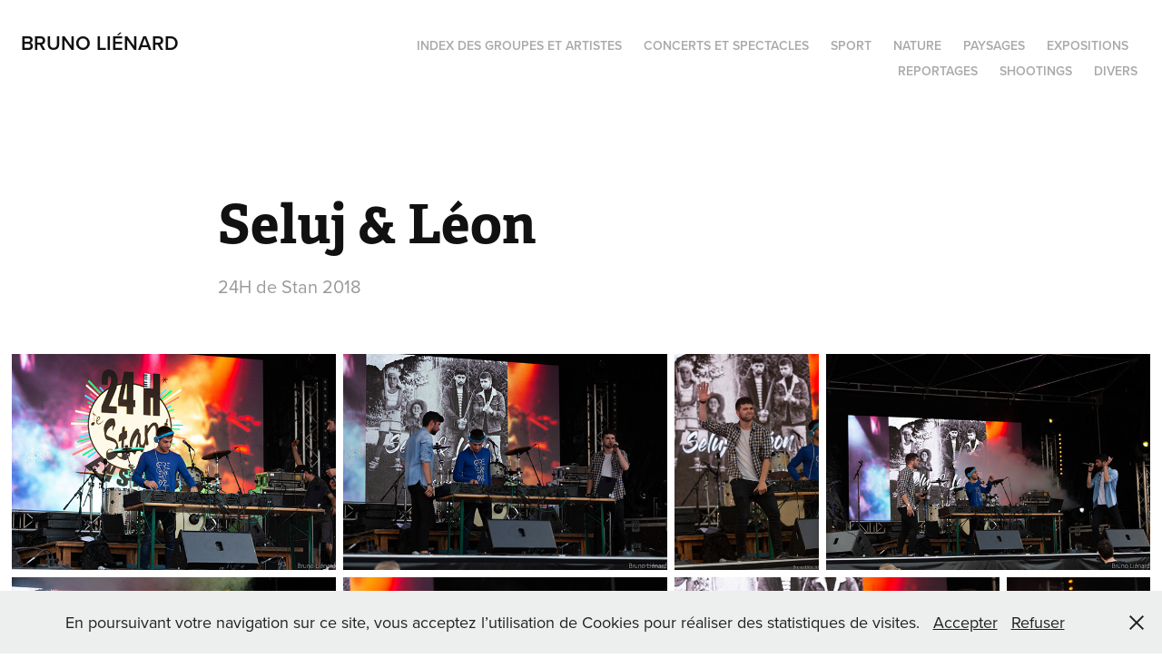

--- FILE ---
content_type: text/html; charset=utf-8
request_url: https://brunolienard.fr/24h-de-stan-2018-2-seluj-leon
body_size: 16753
content:
<!DOCTYPE HTML>
<html lang="en-US">
<head>
  <meta charset="UTF-8" />
  <meta name="viewport" content="width=device-width, initial-scale=1" />
      <meta name="keywords"  content="nature,photographie,concert,portrait,photography,live,music,nancy,night photography,paysages,landscapes,sportphotography,Nancy,Lorraine" />
      <meta name="description"  content="24H de Stan 2018" />
      <meta name="twitter:card"  content="summary_large_image" />
      <meta name="twitter:site"  content="@AdobePortfolio" />
      <meta  property="og:title" content="Bruno Liénard - Seluj &amp; Léon" />
      <meta  property="og:description" content="24H de Stan 2018" />
      <meta  property="og:image" content="https://cdn.myportfolio.com/e6f608fea04587b2cbee7ad7dca88804/be164504-0a0c-4329-b002-dba25dece34b_rwc_0x0x4630x3087x4630.JPG?h=abdfeae34a670a010c7423deea769018" />
      <meta name="google-site-verification" content="BmG4VFa4eSlU2UxVRGxc4j0IWBXj8LhR4Nw6wivZpNY">
        <link rel="icon" href="https://cdn.myportfolio.com/e6f608fea04587b2cbee7ad7dca88804/315a0c31-2a30-43ba-964f-6b16df99d735_carw_1x1x32.jpg?h=d923dfc6f4156a2c0d1050bb271df760" />
        <link rel="apple-touch-icon" href="https://cdn.myportfolio.com/e6f608fea04587b2cbee7ad7dca88804/e57e0fa1-6cef-44bf-9e54-d7adaf6a2fae_carw_1x1x180.jpg?h=f3249ebb50343a1233ffdbbc7699bebf" />
      <link rel="stylesheet" href="/dist/css/main.css" type="text/css" />
      <link rel="stylesheet" href="https://cdn.myportfolio.com/e6f608fea04587b2cbee7ad7dca88804/53b319df724fefa8f8758f922711a02b1768753218.css?h=8dec5c967f431a6d882762fb4eac23d6" type="text/css" />
    <link rel="canonical" href="https://brunolienard.fr/24h-de-stan-2018-2-seluj-leon" />
      <title>Bruno Liénard - Seluj &amp; Léon</title>
    <script type="text/javascript" src="//use.typekit.net/ik/[base64].js?cb=35f77bfb8b50944859ea3d3804e7194e7a3173fb" async onload="
    try {
      window.Typekit.load();
    } catch (e) {
      console.warn('Typekit not loaded.');
    }
    "></script>
</head>
  <body class="transition-enabled">  <div class='page-background-video page-background-video-with-panel'>
  </div>
  <div class="js-responsive-nav">
    <div class="responsive-nav">
      <div class="close-responsive-click-area js-close-responsive-nav">
        <div class="close-responsive-button"></div>
      </div>
          <div class="nav-container">
            <nav data-hover-hint="nav">
                <div class="gallery-title"><a href="/index" >Index des groupes et artistes</a></div>
                <div class="gallery-title"><a href="/concerts" >Concerts et spectacles</a></div>
                <div class="gallery-title"><a href="/sport" >Sport</a></div>
                <div class="gallery-title"><a href="/animaux" >Nature</a></div>
                <div class="gallery-title"><a href="/paysages" >Paysages</a></div>
                <div class="gallery-title"><a href="/expositions" >Expositions</a></div>
                <div class="gallery-title"><a href="/reportages" >Reportages</a></div>
                <div class="gallery-title"><a href="/portraits" >Shootings</a></div>
                <div class="gallery-title"><a href="/divers" >Divers</a></div>
            </nav>
          </div>
    </div>
  </div>
  <div class="site-wrap cfix js-site-wrap">
    <div class="site-container">
      <div class="site-content e2e-site-content">
        <header class="site-header">
          <div class="logo-container">
              <div class="logo-wrap" data-hover-hint="logo">
                    <div class="logo e2e-site-logo-text logo-text  ">
      <a href="/accueil" class="preserve-whitespace">Bruno Liénard</a>

</div>
              </div>
  <div class="hamburger-click-area js-hamburger">
    <div class="hamburger">
      <i></i>
      <i></i>
      <i></i>
    </div>
  </div>
          </div>
              <div class="nav-container">
                <nav data-hover-hint="nav">
                <div class="gallery-title"><a href="/index" >Index des groupes et artistes</a></div>
                <div class="gallery-title"><a href="/concerts" >Concerts et spectacles</a></div>
                <div class="gallery-title"><a href="/sport" >Sport</a></div>
                <div class="gallery-title"><a href="/animaux" >Nature</a></div>
                <div class="gallery-title"><a href="/paysages" >Paysages</a></div>
                <div class="gallery-title"><a href="/expositions" >Expositions</a></div>
                <div class="gallery-title"><a href="/reportages" >Reportages</a></div>
                <div class="gallery-title"><a href="/portraits" >Shootings</a></div>
                <div class="gallery-title"><a href="/divers" >Divers</a></div>
                </nav>
              </div>
        </header>
        <main>
  <div class="page-container" data-context="page.page.container" data-hover-hint="pageContainer">
    <section class="page standard-modules">
        <header class="page-header content" data-context="pages" data-identity="id:p5b6c778e84a22d20f8d40b84d7959f5711bb675dd13067f0a1d61" data-hover-hint="pageHeader" data-hover-hint-id="p5b6c778e84a22d20f8d40b84d7959f5711bb675dd13067f0a1d61">
            <h1 class="title preserve-whitespace e2e-site-logo-text">Seluj &amp; Léon</h1>
            <p class="description">24H de Stan 2018</p>
        </header>
      <div class="page-content js-page-content" data-context="pages" data-identity="id:p5b6c778e84a22d20f8d40b84d7959f5711bb675dd13067f0a1d61">
        <div id="project-canvas" class="js-project-modules modules content">
          <div id="project-modules">
              
              
              
              
              
              
              
              <div class="project-module module media_collection project-module-media_collection" data-id="m5b6c778e14ea20f2da307593435c968cbdea5255a0eca804b4214"  style="padding-top: px;
padding-bottom: px;
">
  <div class="grid--main js-grid-main" data-grid-max-images="
  ">
    <div class="grid__item-container js-grid-item-container" data-flex-grow="390.09523809524" style="width:390.09523809524px; flex-grow:390.09523809524;" data-width="1920" data-height="1279">
      <script type="text/html" class="js-lightbox-slide-content">
        <div class="grid__image-wrapper">
          <img src="https://cdn.myportfolio.com/e6f608fea04587b2cbee7ad7dca88804/0ad33964-756f-4699-bd9c-3be51286385e_rw_1920.jpg?h=150860da2445f07db78e98ecf78b7533" srcset="https://cdn.myportfolio.com/e6f608fea04587b2cbee7ad7dca88804/0ad33964-756f-4699-bd9c-3be51286385e_rw_600.jpg?h=da41d592284e7dad2420bca8d4ec2419 600w,https://cdn.myportfolio.com/e6f608fea04587b2cbee7ad7dca88804/0ad33964-756f-4699-bd9c-3be51286385e_rw_1200.jpg?h=46620a81a6e9dd4917a5487f169179a3 1200w,https://cdn.myportfolio.com/e6f608fea04587b2cbee7ad7dca88804/0ad33964-756f-4699-bd9c-3be51286385e_rw_1920.jpg?h=150860da2445f07db78e98ecf78b7533 1920w,"  sizes="(max-width: 1920px) 100vw, 1920px">
        <div>
      </script>
      <img
        class="grid__item-image js-grid__item-image grid__item-image-lazy js-lazy"
        src="[data-uri]"
        
        data-src="https://cdn.myportfolio.com/e6f608fea04587b2cbee7ad7dca88804/0ad33964-756f-4699-bd9c-3be51286385e_rw_1920.jpg?h=150860da2445f07db78e98ecf78b7533"
        data-srcset="https://cdn.myportfolio.com/e6f608fea04587b2cbee7ad7dca88804/0ad33964-756f-4699-bd9c-3be51286385e_rw_600.jpg?h=da41d592284e7dad2420bca8d4ec2419 600w,https://cdn.myportfolio.com/e6f608fea04587b2cbee7ad7dca88804/0ad33964-756f-4699-bd9c-3be51286385e_rw_1200.jpg?h=46620a81a6e9dd4917a5487f169179a3 1200w,https://cdn.myportfolio.com/e6f608fea04587b2cbee7ad7dca88804/0ad33964-756f-4699-bd9c-3be51286385e_rw_1920.jpg?h=150860da2445f07db78e98ecf78b7533 1920w,"
      >
      <span class="grid__item-filler" style="padding-bottom:66.650390625%;"></span>
    </div>
    <div class="grid__item-container js-grid-item-container" data-flex-grow="390.09523809524" style="width:390.09523809524px; flex-grow:390.09523809524;" data-width="1920" data-height="1279">
      <script type="text/html" class="js-lightbox-slide-content">
        <div class="grid__image-wrapper">
          <img src="https://cdn.myportfolio.com/e6f608fea04587b2cbee7ad7dca88804/5cdf52cf-a24b-44d2-924c-fca078c3d113_rw_1920.jpg?h=31a10e99c254a8f94458b7506d8b548d" srcset="https://cdn.myportfolio.com/e6f608fea04587b2cbee7ad7dca88804/5cdf52cf-a24b-44d2-924c-fca078c3d113_rw_600.jpg?h=c4f0e68d7f8ef05921e687cd71d51065 600w,https://cdn.myportfolio.com/e6f608fea04587b2cbee7ad7dca88804/5cdf52cf-a24b-44d2-924c-fca078c3d113_rw_1200.jpg?h=ea509d3088d497b3f0966b6b8112d93a 1200w,https://cdn.myportfolio.com/e6f608fea04587b2cbee7ad7dca88804/5cdf52cf-a24b-44d2-924c-fca078c3d113_rw_1920.jpg?h=31a10e99c254a8f94458b7506d8b548d 1920w,"  sizes="(max-width: 1920px) 100vw, 1920px">
        <div>
      </script>
      <img
        class="grid__item-image js-grid__item-image grid__item-image-lazy js-lazy"
        src="[data-uri]"
        
        data-src="https://cdn.myportfolio.com/e6f608fea04587b2cbee7ad7dca88804/5cdf52cf-a24b-44d2-924c-fca078c3d113_rw_1920.jpg?h=31a10e99c254a8f94458b7506d8b548d"
        data-srcset="https://cdn.myportfolio.com/e6f608fea04587b2cbee7ad7dca88804/5cdf52cf-a24b-44d2-924c-fca078c3d113_rw_600.jpg?h=c4f0e68d7f8ef05921e687cd71d51065 600w,https://cdn.myportfolio.com/e6f608fea04587b2cbee7ad7dca88804/5cdf52cf-a24b-44d2-924c-fca078c3d113_rw_1200.jpg?h=ea509d3088d497b3f0966b6b8112d93a 1200w,https://cdn.myportfolio.com/e6f608fea04587b2cbee7ad7dca88804/5cdf52cf-a24b-44d2-924c-fca078c3d113_rw_1920.jpg?h=31a10e99c254a8f94458b7506d8b548d 1920w,"
      >
      <span class="grid__item-filler" style="padding-bottom:66.650390625%;"></span>
    </div>
    <div class="grid__item-container js-grid-item-container" data-flex-grow="173.291015625" style="width:173.291015625px; flex-grow:173.291015625;" data-width="1365" data-height="2048">
      <script type="text/html" class="js-lightbox-slide-content">
        <div class="grid__image-wrapper">
          <img src="https://cdn.myportfolio.com/e6f608fea04587b2cbee7ad7dca88804/3c1d3d0e-9259-42a3-b34d-adac426aec20_rw_1920.jpg?h=b54f2a18ce5a5d9100ef2b1b435c4326" srcset="https://cdn.myportfolio.com/e6f608fea04587b2cbee7ad7dca88804/3c1d3d0e-9259-42a3-b34d-adac426aec20_rw_600.jpg?h=8b4ca3d1e0eddeaf6e0321ac4018413f 600w,https://cdn.myportfolio.com/e6f608fea04587b2cbee7ad7dca88804/3c1d3d0e-9259-42a3-b34d-adac426aec20_rw_1200.jpg?h=eb3a9c2a668ad9af0c0bd09a7203b85b 1200w,https://cdn.myportfolio.com/e6f608fea04587b2cbee7ad7dca88804/3c1d3d0e-9259-42a3-b34d-adac426aec20_rw_1920.jpg?h=b54f2a18ce5a5d9100ef2b1b435c4326 1365w,"  sizes="(max-width: 1365px) 100vw, 1365px">
        <div>
      </script>
      <img
        class="grid__item-image js-grid__item-image grid__item-image-lazy js-lazy"
        src="[data-uri]"
        
        data-src="https://cdn.myportfolio.com/e6f608fea04587b2cbee7ad7dca88804/3c1d3d0e-9259-42a3-b34d-adac426aec20_rw_1920.jpg?h=b54f2a18ce5a5d9100ef2b1b435c4326"
        data-srcset="https://cdn.myportfolio.com/e6f608fea04587b2cbee7ad7dca88804/3c1d3d0e-9259-42a3-b34d-adac426aec20_rw_600.jpg?h=8b4ca3d1e0eddeaf6e0321ac4018413f 600w,https://cdn.myportfolio.com/e6f608fea04587b2cbee7ad7dca88804/3c1d3d0e-9259-42a3-b34d-adac426aec20_rw_1200.jpg?h=eb3a9c2a668ad9af0c0bd09a7203b85b 1200w,https://cdn.myportfolio.com/e6f608fea04587b2cbee7ad7dca88804/3c1d3d0e-9259-42a3-b34d-adac426aec20_rw_1920.jpg?h=b54f2a18ce5a5d9100ef2b1b435c4326 1365w,"
      >
      <span class="grid__item-filler" style="padding-bottom:150.03663003663%;"></span>
    </div>
    <div class="grid__item-container js-grid-item-container" data-flex-grow="390.09523809524" style="width:390.09523809524px; flex-grow:390.09523809524;" data-width="1920" data-height="1279">
      <script type="text/html" class="js-lightbox-slide-content">
        <div class="grid__image-wrapper">
          <img src="https://cdn.myportfolio.com/e6f608fea04587b2cbee7ad7dca88804/cd961c71-dbcf-452d-8312-ddd12d04de04_rw_1920.jpg?h=eb39d3bdce1215ea4c4fa893c3818660" srcset="https://cdn.myportfolio.com/e6f608fea04587b2cbee7ad7dca88804/cd961c71-dbcf-452d-8312-ddd12d04de04_rw_600.jpg?h=07db25f0f436198557e137e543d26854 600w,https://cdn.myportfolio.com/e6f608fea04587b2cbee7ad7dca88804/cd961c71-dbcf-452d-8312-ddd12d04de04_rw_1200.jpg?h=3881a5f384786932f2206c5b176116e5 1200w,https://cdn.myportfolio.com/e6f608fea04587b2cbee7ad7dca88804/cd961c71-dbcf-452d-8312-ddd12d04de04_rw_1920.jpg?h=eb39d3bdce1215ea4c4fa893c3818660 1920w,"  sizes="(max-width: 1920px) 100vw, 1920px">
        <div>
      </script>
      <img
        class="grid__item-image js-grid__item-image grid__item-image-lazy js-lazy"
        src="[data-uri]"
        
        data-src="https://cdn.myportfolio.com/e6f608fea04587b2cbee7ad7dca88804/cd961c71-dbcf-452d-8312-ddd12d04de04_rw_1920.jpg?h=eb39d3bdce1215ea4c4fa893c3818660"
        data-srcset="https://cdn.myportfolio.com/e6f608fea04587b2cbee7ad7dca88804/cd961c71-dbcf-452d-8312-ddd12d04de04_rw_600.jpg?h=07db25f0f436198557e137e543d26854 600w,https://cdn.myportfolio.com/e6f608fea04587b2cbee7ad7dca88804/cd961c71-dbcf-452d-8312-ddd12d04de04_rw_1200.jpg?h=3881a5f384786932f2206c5b176116e5 1200w,https://cdn.myportfolio.com/e6f608fea04587b2cbee7ad7dca88804/cd961c71-dbcf-452d-8312-ddd12d04de04_rw_1920.jpg?h=eb39d3bdce1215ea4c4fa893c3818660 1920w,"
      >
      <span class="grid__item-filler" style="padding-bottom:66.650390625%;"></span>
    </div>
    <div class="grid__item-container js-grid-item-container" data-flex-grow="390.09523809524" style="width:390.09523809524px; flex-grow:390.09523809524;" data-width="1920" data-height="1279">
      <script type="text/html" class="js-lightbox-slide-content">
        <div class="grid__image-wrapper">
          <img src="https://cdn.myportfolio.com/e6f608fea04587b2cbee7ad7dca88804/6e579f6d-dcb4-4f1f-956e-306be3404389_rw_1920.jpg?h=782af8f2a2f5c3076b1cc9b127850ce9" srcset="https://cdn.myportfolio.com/e6f608fea04587b2cbee7ad7dca88804/6e579f6d-dcb4-4f1f-956e-306be3404389_rw_600.jpg?h=b01a2bb949e2d860f3416be4698d3294 600w,https://cdn.myportfolio.com/e6f608fea04587b2cbee7ad7dca88804/6e579f6d-dcb4-4f1f-956e-306be3404389_rw_1200.jpg?h=d680bf3224e3618dc49ee346ebbb887a 1200w,https://cdn.myportfolio.com/e6f608fea04587b2cbee7ad7dca88804/6e579f6d-dcb4-4f1f-956e-306be3404389_rw_1920.jpg?h=782af8f2a2f5c3076b1cc9b127850ce9 1920w,"  sizes="(max-width: 1920px) 100vw, 1920px">
        <div>
      </script>
      <img
        class="grid__item-image js-grid__item-image grid__item-image-lazy js-lazy"
        src="[data-uri]"
        
        data-src="https://cdn.myportfolio.com/e6f608fea04587b2cbee7ad7dca88804/6e579f6d-dcb4-4f1f-956e-306be3404389_rw_1920.jpg?h=782af8f2a2f5c3076b1cc9b127850ce9"
        data-srcset="https://cdn.myportfolio.com/e6f608fea04587b2cbee7ad7dca88804/6e579f6d-dcb4-4f1f-956e-306be3404389_rw_600.jpg?h=b01a2bb949e2d860f3416be4698d3294 600w,https://cdn.myportfolio.com/e6f608fea04587b2cbee7ad7dca88804/6e579f6d-dcb4-4f1f-956e-306be3404389_rw_1200.jpg?h=d680bf3224e3618dc49ee346ebbb887a 1200w,https://cdn.myportfolio.com/e6f608fea04587b2cbee7ad7dca88804/6e579f6d-dcb4-4f1f-956e-306be3404389_rw_1920.jpg?h=782af8f2a2f5c3076b1cc9b127850ce9 1920w,"
      >
      <span class="grid__item-filler" style="padding-bottom:66.650390625%;"></span>
    </div>
    <div class="grid__item-container js-grid-item-container" data-flex-grow="390.09523809524" style="width:390.09523809524px; flex-grow:390.09523809524;" data-width="1920" data-height="1279">
      <script type="text/html" class="js-lightbox-slide-content">
        <div class="grid__image-wrapper">
          <img src="https://cdn.myportfolio.com/e6f608fea04587b2cbee7ad7dca88804/9951a3b9-e8aa-4f8f-9eb4-9c99b72774fc_rw_1920.jpg?h=21e1c2073a915e5b53738522ad88813a" srcset="https://cdn.myportfolio.com/e6f608fea04587b2cbee7ad7dca88804/9951a3b9-e8aa-4f8f-9eb4-9c99b72774fc_rw_600.jpg?h=d8245a4cb5a922c1a510c9ed5721c79a 600w,https://cdn.myportfolio.com/e6f608fea04587b2cbee7ad7dca88804/9951a3b9-e8aa-4f8f-9eb4-9c99b72774fc_rw_1200.jpg?h=b3988434fd0397f2861b7bd60911bc4e 1200w,https://cdn.myportfolio.com/e6f608fea04587b2cbee7ad7dca88804/9951a3b9-e8aa-4f8f-9eb4-9c99b72774fc_rw_1920.jpg?h=21e1c2073a915e5b53738522ad88813a 1920w,"  sizes="(max-width: 1920px) 100vw, 1920px">
        <div>
      </script>
      <img
        class="grid__item-image js-grid__item-image grid__item-image-lazy js-lazy"
        src="[data-uri]"
        
        data-src="https://cdn.myportfolio.com/e6f608fea04587b2cbee7ad7dca88804/9951a3b9-e8aa-4f8f-9eb4-9c99b72774fc_rw_1920.jpg?h=21e1c2073a915e5b53738522ad88813a"
        data-srcset="https://cdn.myportfolio.com/e6f608fea04587b2cbee7ad7dca88804/9951a3b9-e8aa-4f8f-9eb4-9c99b72774fc_rw_600.jpg?h=d8245a4cb5a922c1a510c9ed5721c79a 600w,https://cdn.myportfolio.com/e6f608fea04587b2cbee7ad7dca88804/9951a3b9-e8aa-4f8f-9eb4-9c99b72774fc_rw_1200.jpg?h=b3988434fd0397f2861b7bd60911bc4e 1200w,https://cdn.myportfolio.com/e6f608fea04587b2cbee7ad7dca88804/9951a3b9-e8aa-4f8f-9eb4-9c99b72774fc_rw_1920.jpg?h=21e1c2073a915e5b53738522ad88813a 1920w,"
      >
      <span class="grid__item-filler" style="padding-bottom:66.650390625%;"></span>
    </div>
    <div class="grid__item-container js-grid-item-container" data-flex-grow="390.09523809524" style="width:390.09523809524px; flex-grow:390.09523809524;" data-width="1920" data-height="1279">
      <script type="text/html" class="js-lightbox-slide-content">
        <div class="grid__image-wrapper">
          <img src="https://cdn.myportfolio.com/e6f608fea04587b2cbee7ad7dca88804/e0892871-372e-4d3f-824d-04d8029ef054_rw_1920.jpg?h=e7b07bbc050b3ca34f573615ff840381" srcset="https://cdn.myportfolio.com/e6f608fea04587b2cbee7ad7dca88804/e0892871-372e-4d3f-824d-04d8029ef054_rw_600.jpg?h=e9d8171b56d047bd98f6aa6244c4bea4 600w,https://cdn.myportfolio.com/e6f608fea04587b2cbee7ad7dca88804/e0892871-372e-4d3f-824d-04d8029ef054_rw_1200.jpg?h=599de03de655847e109401380f6eef84 1200w,https://cdn.myportfolio.com/e6f608fea04587b2cbee7ad7dca88804/e0892871-372e-4d3f-824d-04d8029ef054_rw_1920.jpg?h=e7b07bbc050b3ca34f573615ff840381 1920w,"  sizes="(max-width: 1920px) 100vw, 1920px">
        <div>
      </script>
      <img
        class="grid__item-image js-grid__item-image grid__item-image-lazy js-lazy"
        src="[data-uri]"
        
        data-src="https://cdn.myportfolio.com/e6f608fea04587b2cbee7ad7dca88804/e0892871-372e-4d3f-824d-04d8029ef054_rw_1920.jpg?h=e7b07bbc050b3ca34f573615ff840381"
        data-srcset="https://cdn.myportfolio.com/e6f608fea04587b2cbee7ad7dca88804/e0892871-372e-4d3f-824d-04d8029ef054_rw_600.jpg?h=e9d8171b56d047bd98f6aa6244c4bea4 600w,https://cdn.myportfolio.com/e6f608fea04587b2cbee7ad7dca88804/e0892871-372e-4d3f-824d-04d8029ef054_rw_1200.jpg?h=599de03de655847e109401380f6eef84 1200w,https://cdn.myportfolio.com/e6f608fea04587b2cbee7ad7dca88804/e0892871-372e-4d3f-824d-04d8029ef054_rw_1920.jpg?h=e7b07bbc050b3ca34f573615ff840381 1920w,"
      >
      <span class="grid__item-filler" style="padding-bottom:66.650390625%;"></span>
    </div>
    <div class="grid__item-container js-grid-item-container" data-flex-grow="173.291015625" style="width:173.291015625px; flex-grow:173.291015625;" data-width="1365" data-height="2048">
      <script type="text/html" class="js-lightbox-slide-content">
        <div class="grid__image-wrapper">
          <img src="https://cdn.myportfolio.com/e6f608fea04587b2cbee7ad7dca88804/eeb7d51f-a373-4312-88cc-624881b61aad_rw_1920.jpg?h=f526ca99992ddb5496a6d21608ba77f4" srcset="https://cdn.myportfolio.com/e6f608fea04587b2cbee7ad7dca88804/eeb7d51f-a373-4312-88cc-624881b61aad_rw_600.jpg?h=a973965646335bedb9f1fd84e89cb6ea 600w,https://cdn.myportfolio.com/e6f608fea04587b2cbee7ad7dca88804/eeb7d51f-a373-4312-88cc-624881b61aad_rw_1200.jpg?h=e87135e9cfab2c3b95d4ef5867baff98 1200w,https://cdn.myportfolio.com/e6f608fea04587b2cbee7ad7dca88804/eeb7d51f-a373-4312-88cc-624881b61aad_rw_1920.jpg?h=f526ca99992ddb5496a6d21608ba77f4 1365w,"  sizes="(max-width: 1365px) 100vw, 1365px">
        <div>
      </script>
      <img
        class="grid__item-image js-grid__item-image grid__item-image-lazy js-lazy"
        src="[data-uri]"
        
        data-src="https://cdn.myportfolio.com/e6f608fea04587b2cbee7ad7dca88804/eeb7d51f-a373-4312-88cc-624881b61aad_rw_1920.jpg?h=f526ca99992ddb5496a6d21608ba77f4"
        data-srcset="https://cdn.myportfolio.com/e6f608fea04587b2cbee7ad7dca88804/eeb7d51f-a373-4312-88cc-624881b61aad_rw_600.jpg?h=a973965646335bedb9f1fd84e89cb6ea 600w,https://cdn.myportfolio.com/e6f608fea04587b2cbee7ad7dca88804/eeb7d51f-a373-4312-88cc-624881b61aad_rw_1200.jpg?h=e87135e9cfab2c3b95d4ef5867baff98 1200w,https://cdn.myportfolio.com/e6f608fea04587b2cbee7ad7dca88804/eeb7d51f-a373-4312-88cc-624881b61aad_rw_1920.jpg?h=f526ca99992ddb5496a6d21608ba77f4 1365w,"
      >
      <span class="grid__item-filler" style="padding-bottom:150.03663003663%;"></span>
    </div>
    <div class="grid__item-container js-grid-item-container" data-flex-grow="390.09523809524" style="width:390.09523809524px; flex-grow:390.09523809524;" data-width="1920" data-height="1279">
      <script type="text/html" class="js-lightbox-slide-content">
        <div class="grid__image-wrapper">
          <img src="https://cdn.myportfolio.com/e6f608fea04587b2cbee7ad7dca88804/9211dd5e-b952-4447-a34e-c1df61e9f522_rw_1920.jpg?h=34dfb0f77d75c4a4147062dcaa73a4a1" srcset="https://cdn.myportfolio.com/e6f608fea04587b2cbee7ad7dca88804/9211dd5e-b952-4447-a34e-c1df61e9f522_rw_600.jpg?h=f404a666a08c08bfa09e4a873fcca8a7 600w,https://cdn.myportfolio.com/e6f608fea04587b2cbee7ad7dca88804/9211dd5e-b952-4447-a34e-c1df61e9f522_rw_1200.jpg?h=9edb24e98cc837163bf6c0000f1385ba 1200w,https://cdn.myportfolio.com/e6f608fea04587b2cbee7ad7dca88804/9211dd5e-b952-4447-a34e-c1df61e9f522_rw_1920.jpg?h=34dfb0f77d75c4a4147062dcaa73a4a1 1920w,"  sizes="(max-width: 1920px) 100vw, 1920px">
        <div>
      </script>
      <img
        class="grid__item-image js-grid__item-image grid__item-image-lazy js-lazy"
        src="[data-uri]"
        
        data-src="https://cdn.myportfolio.com/e6f608fea04587b2cbee7ad7dca88804/9211dd5e-b952-4447-a34e-c1df61e9f522_rw_1920.jpg?h=34dfb0f77d75c4a4147062dcaa73a4a1"
        data-srcset="https://cdn.myportfolio.com/e6f608fea04587b2cbee7ad7dca88804/9211dd5e-b952-4447-a34e-c1df61e9f522_rw_600.jpg?h=f404a666a08c08bfa09e4a873fcca8a7 600w,https://cdn.myportfolio.com/e6f608fea04587b2cbee7ad7dca88804/9211dd5e-b952-4447-a34e-c1df61e9f522_rw_1200.jpg?h=9edb24e98cc837163bf6c0000f1385ba 1200w,https://cdn.myportfolio.com/e6f608fea04587b2cbee7ad7dca88804/9211dd5e-b952-4447-a34e-c1df61e9f522_rw_1920.jpg?h=34dfb0f77d75c4a4147062dcaa73a4a1 1920w,"
      >
      <span class="grid__item-filler" style="padding-bottom:66.650390625%;"></span>
    </div>
    <div class="grid__item-container js-grid-item-container" data-flex-grow="390.09523809524" style="width:390.09523809524px; flex-grow:390.09523809524;" data-width="1920" data-height="1279">
      <script type="text/html" class="js-lightbox-slide-content">
        <div class="grid__image-wrapper">
          <img src="https://cdn.myportfolio.com/e6f608fea04587b2cbee7ad7dca88804/cd791009-10e0-43ed-8c58-8d82a220d4a2_rw_1920.jpg?h=26f2910e07fad99fb4d43436146e414a" srcset="https://cdn.myportfolio.com/e6f608fea04587b2cbee7ad7dca88804/cd791009-10e0-43ed-8c58-8d82a220d4a2_rw_600.jpg?h=e662cc02468b5e17d9bb28f201e550a2 600w,https://cdn.myportfolio.com/e6f608fea04587b2cbee7ad7dca88804/cd791009-10e0-43ed-8c58-8d82a220d4a2_rw_1200.jpg?h=342f16cf562dbdcd7348091c13cc06ca 1200w,https://cdn.myportfolio.com/e6f608fea04587b2cbee7ad7dca88804/cd791009-10e0-43ed-8c58-8d82a220d4a2_rw_1920.jpg?h=26f2910e07fad99fb4d43436146e414a 1920w,"  sizes="(max-width: 1920px) 100vw, 1920px">
        <div>
      </script>
      <img
        class="grid__item-image js-grid__item-image grid__item-image-lazy js-lazy"
        src="[data-uri]"
        
        data-src="https://cdn.myportfolio.com/e6f608fea04587b2cbee7ad7dca88804/cd791009-10e0-43ed-8c58-8d82a220d4a2_rw_1920.jpg?h=26f2910e07fad99fb4d43436146e414a"
        data-srcset="https://cdn.myportfolio.com/e6f608fea04587b2cbee7ad7dca88804/cd791009-10e0-43ed-8c58-8d82a220d4a2_rw_600.jpg?h=e662cc02468b5e17d9bb28f201e550a2 600w,https://cdn.myportfolio.com/e6f608fea04587b2cbee7ad7dca88804/cd791009-10e0-43ed-8c58-8d82a220d4a2_rw_1200.jpg?h=342f16cf562dbdcd7348091c13cc06ca 1200w,https://cdn.myportfolio.com/e6f608fea04587b2cbee7ad7dca88804/cd791009-10e0-43ed-8c58-8d82a220d4a2_rw_1920.jpg?h=26f2910e07fad99fb4d43436146e414a 1920w,"
      >
      <span class="grid__item-filler" style="padding-bottom:66.650390625%;"></span>
    </div>
    <div class="grid__item-container js-grid-item-container" data-flex-grow="390.09523809524" style="width:390.09523809524px; flex-grow:390.09523809524;" data-width="1920" data-height="1279">
      <script type="text/html" class="js-lightbox-slide-content">
        <div class="grid__image-wrapper">
          <img src="https://cdn.myportfolio.com/e6f608fea04587b2cbee7ad7dca88804/c9c4eafe-733c-4ab6-adef-48ca0e5c1c4a_rw_1920.jpg?h=de918b10918ea44bc26751897ee1e6bb" srcset="https://cdn.myportfolio.com/e6f608fea04587b2cbee7ad7dca88804/c9c4eafe-733c-4ab6-adef-48ca0e5c1c4a_rw_600.jpg?h=67a68f435674b7d174b5ae4c38af3ae9 600w,https://cdn.myportfolio.com/e6f608fea04587b2cbee7ad7dca88804/c9c4eafe-733c-4ab6-adef-48ca0e5c1c4a_rw_1200.jpg?h=e07c290a9155878887cf5acd58980780 1200w,https://cdn.myportfolio.com/e6f608fea04587b2cbee7ad7dca88804/c9c4eafe-733c-4ab6-adef-48ca0e5c1c4a_rw_1920.jpg?h=de918b10918ea44bc26751897ee1e6bb 1920w,"  sizes="(max-width: 1920px) 100vw, 1920px">
        <div>
      </script>
      <img
        class="grid__item-image js-grid__item-image grid__item-image-lazy js-lazy"
        src="[data-uri]"
        
        data-src="https://cdn.myportfolio.com/e6f608fea04587b2cbee7ad7dca88804/c9c4eafe-733c-4ab6-adef-48ca0e5c1c4a_rw_1920.jpg?h=de918b10918ea44bc26751897ee1e6bb"
        data-srcset="https://cdn.myportfolio.com/e6f608fea04587b2cbee7ad7dca88804/c9c4eafe-733c-4ab6-adef-48ca0e5c1c4a_rw_600.jpg?h=67a68f435674b7d174b5ae4c38af3ae9 600w,https://cdn.myportfolio.com/e6f608fea04587b2cbee7ad7dca88804/c9c4eafe-733c-4ab6-adef-48ca0e5c1c4a_rw_1200.jpg?h=e07c290a9155878887cf5acd58980780 1200w,https://cdn.myportfolio.com/e6f608fea04587b2cbee7ad7dca88804/c9c4eafe-733c-4ab6-adef-48ca0e5c1c4a_rw_1920.jpg?h=de918b10918ea44bc26751897ee1e6bb 1920w,"
      >
      <span class="grid__item-filler" style="padding-bottom:66.650390625%;"></span>
    </div>
    <div class="grid__item-container js-grid-item-container" data-flex-grow="390.09523809524" style="width:390.09523809524px; flex-grow:390.09523809524;" data-width="1920" data-height="1279">
      <script type="text/html" class="js-lightbox-slide-content">
        <div class="grid__image-wrapper">
          <img src="https://cdn.myportfolio.com/e6f608fea04587b2cbee7ad7dca88804/d61b3fda-96d3-4659-9158-6a7901e8a311_rw_1920.jpg?h=646bf90173a84f230e8fe1a02adc5a60" srcset="https://cdn.myportfolio.com/e6f608fea04587b2cbee7ad7dca88804/d61b3fda-96d3-4659-9158-6a7901e8a311_rw_600.jpg?h=19bfcf2ec94e519ac8fb58a88123cb9c 600w,https://cdn.myportfolio.com/e6f608fea04587b2cbee7ad7dca88804/d61b3fda-96d3-4659-9158-6a7901e8a311_rw_1200.jpg?h=a9e5c6aaab296b80dba463f7edf62c5b 1200w,https://cdn.myportfolio.com/e6f608fea04587b2cbee7ad7dca88804/d61b3fda-96d3-4659-9158-6a7901e8a311_rw_1920.jpg?h=646bf90173a84f230e8fe1a02adc5a60 1920w,"  sizes="(max-width: 1920px) 100vw, 1920px">
        <div>
      </script>
      <img
        class="grid__item-image js-grid__item-image grid__item-image-lazy js-lazy"
        src="[data-uri]"
        
        data-src="https://cdn.myportfolio.com/e6f608fea04587b2cbee7ad7dca88804/d61b3fda-96d3-4659-9158-6a7901e8a311_rw_1920.jpg?h=646bf90173a84f230e8fe1a02adc5a60"
        data-srcset="https://cdn.myportfolio.com/e6f608fea04587b2cbee7ad7dca88804/d61b3fda-96d3-4659-9158-6a7901e8a311_rw_600.jpg?h=19bfcf2ec94e519ac8fb58a88123cb9c 600w,https://cdn.myportfolio.com/e6f608fea04587b2cbee7ad7dca88804/d61b3fda-96d3-4659-9158-6a7901e8a311_rw_1200.jpg?h=a9e5c6aaab296b80dba463f7edf62c5b 1200w,https://cdn.myportfolio.com/e6f608fea04587b2cbee7ad7dca88804/d61b3fda-96d3-4659-9158-6a7901e8a311_rw_1920.jpg?h=646bf90173a84f230e8fe1a02adc5a60 1920w,"
      >
      <span class="grid__item-filler" style="padding-bottom:66.650390625%;"></span>
    </div>
    <div class="grid__item-container js-grid-item-container" data-flex-grow="173.291015625" style="width:173.291015625px; flex-grow:173.291015625;" data-width="1365" data-height="2048">
      <script type="text/html" class="js-lightbox-slide-content">
        <div class="grid__image-wrapper">
          <img src="https://cdn.myportfolio.com/e6f608fea04587b2cbee7ad7dca88804/184c9775-e007-4530-a6b4-da3fe7a23b6b_rw_1920.jpg?h=c393356e5383fd44ef6bd72427beb90d" srcset="https://cdn.myportfolio.com/e6f608fea04587b2cbee7ad7dca88804/184c9775-e007-4530-a6b4-da3fe7a23b6b_rw_600.jpg?h=e9836fc38c69f676eb05e460ea94e965 600w,https://cdn.myportfolio.com/e6f608fea04587b2cbee7ad7dca88804/184c9775-e007-4530-a6b4-da3fe7a23b6b_rw_1200.jpg?h=b5b3484a30e067f030a1d7b3c780a6c4 1200w,https://cdn.myportfolio.com/e6f608fea04587b2cbee7ad7dca88804/184c9775-e007-4530-a6b4-da3fe7a23b6b_rw_1920.jpg?h=c393356e5383fd44ef6bd72427beb90d 1365w,"  sizes="(max-width: 1365px) 100vw, 1365px">
        <div>
      </script>
      <img
        class="grid__item-image js-grid__item-image grid__item-image-lazy js-lazy"
        src="[data-uri]"
        
        data-src="https://cdn.myportfolio.com/e6f608fea04587b2cbee7ad7dca88804/184c9775-e007-4530-a6b4-da3fe7a23b6b_rw_1920.jpg?h=c393356e5383fd44ef6bd72427beb90d"
        data-srcset="https://cdn.myportfolio.com/e6f608fea04587b2cbee7ad7dca88804/184c9775-e007-4530-a6b4-da3fe7a23b6b_rw_600.jpg?h=e9836fc38c69f676eb05e460ea94e965 600w,https://cdn.myportfolio.com/e6f608fea04587b2cbee7ad7dca88804/184c9775-e007-4530-a6b4-da3fe7a23b6b_rw_1200.jpg?h=b5b3484a30e067f030a1d7b3c780a6c4 1200w,https://cdn.myportfolio.com/e6f608fea04587b2cbee7ad7dca88804/184c9775-e007-4530-a6b4-da3fe7a23b6b_rw_1920.jpg?h=c393356e5383fd44ef6bd72427beb90d 1365w,"
      >
      <span class="grid__item-filler" style="padding-bottom:150.03663003663%;"></span>
    </div>
    <div class="grid__item-container js-grid-item-container" data-flex-grow="390.09523809524" style="width:390.09523809524px; flex-grow:390.09523809524;" data-width="1920" data-height="1279">
      <script type="text/html" class="js-lightbox-slide-content">
        <div class="grid__image-wrapper">
          <img src="https://cdn.myportfolio.com/e6f608fea04587b2cbee7ad7dca88804/4ad1679d-bbdc-4505-b415-7b7889465fc6_rw_1920.jpg?h=1e8f169e52031c7ce35880f90591bd9c" srcset="https://cdn.myportfolio.com/e6f608fea04587b2cbee7ad7dca88804/4ad1679d-bbdc-4505-b415-7b7889465fc6_rw_600.jpg?h=a77e37995698c99ff450ce660364dcc1 600w,https://cdn.myportfolio.com/e6f608fea04587b2cbee7ad7dca88804/4ad1679d-bbdc-4505-b415-7b7889465fc6_rw_1200.jpg?h=ea46f832ffd6722a6a0bfe9f684d0824 1200w,https://cdn.myportfolio.com/e6f608fea04587b2cbee7ad7dca88804/4ad1679d-bbdc-4505-b415-7b7889465fc6_rw_1920.jpg?h=1e8f169e52031c7ce35880f90591bd9c 1920w,"  sizes="(max-width: 1920px) 100vw, 1920px">
        <div>
      </script>
      <img
        class="grid__item-image js-grid__item-image grid__item-image-lazy js-lazy"
        src="[data-uri]"
        
        data-src="https://cdn.myportfolio.com/e6f608fea04587b2cbee7ad7dca88804/4ad1679d-bbdc-4505-b415-7b7889465fc6_rw_1920.jpg?h=1e8f169e52031c7ce35880f90591bd9c"
        data-srcset="https://cdn.myportfolio.com/e6f608fea04587b2cbee7ad7dca88804/4ad1679d-bbdc-4505-b415-7b7889465fc6_rw_600.jpg?h=a77e37995698c99ff450ce660364dcc1 600w,https://cdn.myportfolio.com/e6f608fea04587b2cbee7ad7dca88804/4ad1679d-bbdc-4505-b415-7b7889465fc6_rw_1200.jpg?h=ea46f832ffd6722a6a0bfe9f684d0824 1200w,https://cdn.myportfolio.com/e6f608fea04587b2cbee7ad7dca88804/4ad1679d-bbdc-4505-b415-7b7889465fc6_rw_1920.jpg?h=1e8f169e52031c7ce35880f90591bd9c 1920w,"
      >
      <span class="grid__item-filler" style="padding-bottom:66.650390625%;"></span>
    </div>
    <div class="grid__item-container js-grid-item-container" data-flex-grow="173.291015625" style="width:173.291015625px; flex-grow:173.291015625;" data-width="1365" data-height="2048">
      <script type="text/html" class="js-lightbox-slide-content">
        <div class="grid__image-wrapper">
          <img src="https://cdn.myportfolio.com/e6f608fea04587b2cbee7ad7dca88804/ccff6368-2e88-4f31-995e-5f9f9db69819_rw_1920.jpg?h=d1045afca53cde9cd199a99589a1462d" srcset="https://cdn.myportfolio.com/e6f608fea04587b2cbee7ad7dca88804/ccff6368-2e88-4f31-995e-5f9f9db69819_rw_600.jpg?h=9365647fcf2179a0048e4db34a8e9739 600w,https://cdn.myportfolio.com/e6f608fea04587b2cbee7ad7dca88804/ccff6368-2e88-4f31-995e-5f9f9db69819_rw_1200.jpg?h=d1e60a11f3ea237ed527d404f2da2d77 1200w,https://cdn.myportfolio.com/e6f608fea04587b2cbee7ad7dca88804/ccff6368-2e88-4f31-995e-5f9f9db69819_rw_1920.jpg?h=d1045afca53cde9cd199a99589a1462d 1365w,"  sizes="(max-width: 1365px) 100vw, 1365px">
        <div>
      </script>
      <img
        class="grid__item-image js-grid__item-image grid__item-image-lazy js-lazy"
        src="[data-uri]"
        
        data-src="https://cdn.myportfolio.com/e6f608fea04587b2cbee7ad7dca88804/ccff6368-2e88-4f31-995e-5f9f9db69819_rw_1920.jpg?h=d1045afca53cde9cd199a99589a1462d"
        data-srcset="https://cdn.myportfolio.com/e6f608fea04587b2cbee7ad7dca88804/ccff6368-2e88-4f31-995e-5f9f9db69819_rw_600.jpg?h=9365647fcf2179a0048e4db34a8e9739 600w,https://cdn.myportfolio.com/e6f608fea04587b2cbee7ad7dca88804/ccff6368-2e88-4f31-995e-5f9f9db69819_rw_1200.jpg?h=d1e60a11f3ea237ed527d404f2da2d77 1200w,https://cdn.myportfolio.com/e6f608fea04587b2cbee7ad7dca88804/ccff6368-2e88-4f31-995e-5f9f9db69819_rw_1920.jpg?h=d1045afca53cde9cd199a99589a1462d 1365w,"
      >
      <span class="grid__item-filler" style="padding-bottom:150.03663003663%;"></span>
    </div>
    <div class="grid__item-container js-grid-item-container" data-flex-grow="390.09523809524" style="width:390.09523809524px; flex-grow:390.09523809524;" data-width="1920" data-height="1279">
      <script type="text/html" class="js-lightbox-slide-content">
        <div class="grid__image-wrapper">
          <img src="https://cdn.myportfolio.com/e6f608fea04587b2cbee7ad7dca88804/034cb353-10b3-4d4b-9d8c-57ba8392c120_rw_1920.jpg?h=de539f6c8cc4adbdb40d6817dafe942a" srcset="https://cdn.myportfolio.com/e6f608fea04587b2cbee7ad7dca88804/034cb353-10b3-4d4b-9d8c-57ba8392c120_rw_600.jpg?h=e1ef44d2fac911b84f7e07ff0def5da1 600w,https://cdn.myportfolio.com/e6f608fea04587b2cbee7ad7dca88804/034cb353-10b3-4d4b-9d8c-57ba8392c120_rw_1200.jpg?h=c6d1a58f0b2b68e0dcbbb2d613c58cf5 1200w,https://cdn.myportfolio.com/e6f608fea04587b2cbee7ad7dca88804/034cb353-10b3-4d4b-9d8c-57ba8392c120_rw_1920.jpg?h=de539f6c8cc4adbdb40d6817dafe942a 1920w,"  sizes="(max-width: 1920px) 100vw, 1920px">
        <div>
      </script>
      <img
        class="grid__item-image js-grid__item-image grid__item-image-lazy js-lazy"
        src="[data-uri]"
        
        data-src="https://cdn.myportfolio.com/e6f608fea04587b2cbee7ad7dca88804/034cb353-10b3-4d4b-9d8c-57ba8392c120_rw_1920.jpg?h=de539f6c8cc4adbdb40d6817dafe942a"
        data-srcset="https://cdn.myportfolio.com/e6f608fea04587b2cbee7ad7dca88804/034cb353-10b3-4d4b-9d8c-57ba8392c120_rw_600.jpg?h=e1ef44d2fac911b84f7e07ff0def5da1 600w,https://cdn.myportfolio.com/e6f608fea04587b2cbee7ad7dca88804/034cb353-10b3-4d4b-9d8c-57ba8392c120_rw_1200.jpg?h=c6d1a58f0b2b68e0dcbbb2d613c58cf5 1200w,https://cdn.myportfolio.com/e6f608fea04587b2cbee7ad7dca88804/034cb353-10b3-4d4b-9d8c-57ba8392c120_rw_1920.jpg?h=de539f6c8cc4adbdb40d6817dafe942a 1920w,"
      >
      <span class="grid__item-filler" style="padding-bottom:66.650390625%;"></span>
    </div>
    <div class="grid__item-container js-grid-item-container" data-flex-grow="390.09523809524" style="width:390.09523809524px; flex-grow:390.09523809524;" data-width="1920" data-height="1279">
      <script type="text/html" class="js-lightbox-slide-content">
        <div class="grid__image-wrapper">
          <img src="https://cdn.myportfolio.com/e6f608fea04587b2cbee7ad7dca88804/2c2f4ffe-9f81-423e-b104-3975b0025a0b_rw_1920.jpg?h=0f88a840ffd4c214f92ee573b8d2f1a5" srcset="https://cdn.myportfolio.com/e6f608fea04587b2cbee7ad7dca88804/2c2f4ffe-9f81-423e-b104-3975b0025a0b_rw_600.jpg?h=9eed896c13a85fe1f081ccfeb2438f93 600w,https://cdn.myportfolio.com/e6f608fea04587b2cbee7ad7dca88804/2c2f4ffe-9f81-423e-b104-3975b0025a0b_rw_1200.jpg?h=8e3d3e5859ce62abc239345970f442b7 1200w,https://cdn.myportfolio.com/e6f608fea04587b2cbee7ad7dca88804/2c2f4ffe-9f81-423e-b104-3975b0025a0b_rw_1920.jpg?h=0f88a840ffd4c214f92ee573b8d2f1a5 1920w,"  sizes="(max-width: 1920px) 100vw, 1920px">
        <div>
      </script>
      <img
        class="grid__item-image js-grid__item-image grid__item-image-lazy js-lazy"
        src="[data-uri]"
        
        data-src="https://cdn.myportfolio.com/e6f608fea04587b2cbee7ad7dca88804/2c2f4ffe-9f81-423e-b104-3975b0025a0b_rw_1920.jpg?h=0f88a840ffd4c214f92ee573b8d2f1a5"
        data-srcset="https://cdn.myportfolio.com/e6f608fea04587b2cbee7ad7dca88804/2c2f4ffe-9f81-423e-b104-3975b0025a0b_rw_600.jpg?h=9eed896c13a85fe1f081ccfeb2438f93 600w,https://cdn.myportfolio.com/e6f608fea04587b2cbee7ad7dca88804/2c2f4ffe-9f81-423e-b104-3975b0025a0b_rw_1200.jpg?h=8e3d3e5859ce62abc239345970f442b7 1200w,https://cdn.myportfolio.com/e6f608fea04587b2cbee7ad7dca88804/2c2f4ffe-9f81-423e-b104-3975b0025a0b_rw_1920.jpg?h=0f88a840ffd4c214f92ee573b8d2f1a5 1920w,"
      >
      <span class="grid__item-filler" style="padding-bottom:66.650390625%;"></span>
    </div>
    <div class="grid__item-container js-grid-item-container" data-flex-grow="390.09523809524" style="width:390.09523809524px; flex-grow:390.09523809524;" data-width="1920" data-height="1279">
      <script type="text/html" class="js-lightbox-slide-content">
        <div class="grid__image-wrapper">
          <img src="https://cdn.myportfolio.com/e6f608fea04587b2cbee7ad7dca88804/1ede0608-8e4d-44ce-9b2f-84a1e3717252_rw_1920.jpg?h=0f7a6536ed76348c1fd87b672c4bf72b" srcset="https://cdn.myportfolio.com/e6f608fea04587b2cbee7ad7dca88804/1ede0608-8e4d-44ce-9b2f-84a1e3717252_rw_600.jpg?h=cf16d9c0b445221412f537e59437117a 600w,https://cdn.myportfolio.com/e6f608fea04587b2cbee7ad7dca88804/1ede0608-8e4d-44ce-9b2f-84a1e3717252_rw_1200.jpg?h=8b4bffb6aa0174f9e510f8ab0fd20da1 1200w,https://cdn.myportfolio.com/e6f608fea04587b2cbee7ad7dca88804/1ede0608-8e4d-44ce-9b2f-84a1e3717252_rw_1920.jpg?h=0f7a6536ed76348c1fd87b672c4bf72b 1920w,"  sizes="(max-width: 1920px) 100vw, 1920px">
        <div>
      </script>
      <img
        class="grid__item-image js-grid__item-image grid__item-image-lazy js-lazy"
        src="[data-uri]"
        
        data-src="https://cdn.myportfolio.com/e6f608fea04587b2cbee7ad7dca88804/1ede0608-8e4d-44ce-9b2f-84a1e3717252_rw_1920.jpg?h=0f7a6536ed76348c1fd87b672c4bf72b"
        data-srcset="https://cdn.myportfolio.com/e6f608fea04587b2cbee7ad7dca88804/1ede0608-8e4d-44ce-9b2f-84a1e3717252_rw_600.jpg?h=cf16d9c0b445221412f537e59437117a 600w,https://cdn.myportfolio.com/e6f608fea04587b2cbee7ad7dca88804/1ede0608-8e4d-44ce-9b2f-84a1e3717252_rw_1200.jpg?h=8b4bffb6aa0174f9e510f8ab0fd20da1 1200w,https://cdn.myportfolio.com/e6f608fea04587b2cbee7ad7dca88804/1ede0608-8e4d-44ce-9b2f-84a1e3717252_rw_1920.jpg?h=0f7a6536ed76348c1fd87b672c4bf72b 1920w,"
      >
      <span class="grid__item-filler" style="padding-bottom:66.650390625%;"></span>
    </div>
    <div class="grid__item-container js-grid-item-container" data-flex-grow="390.09523809524" style="width:390.09523809524px; flex-grow:390.09523809524;" data-width="1920" data-height="1279">
      <script type="text/html" class="js-lightbox-slide-content">
        <div class="grid__image-wrapper">
          <img src="https://cdn.myportfolio.com/e6f608fea04587b2cbee7ad7dca88804/ff1a08e7-e322-4794-84a8-e1944b8db63e_rw_1920.jpg?h=67cf3a4e2733013fa9df0893e7c83f15" srcset="https://cdn.myportfolio.com/e6f608fea04587b2cbee7ad7dca88804/ff1a08e7-e322-4794-84a8-e1944b8db63e_rw_600.jpg?h=4eb011837700594ec0fdeb7236d51acf 600w,https://cdn.myportfolio.com/e6f608fea04587b2cbee7ad7dca88804/ff1a08e7-e322-4794-84a8-e1944b8db63e_rw_1200.jpg?h=083dad6819eeef3ed6cd0b4c0a6c165a 1200w,https://cdn.myportfolio.com/e6f608fea04587b2cbee7ad7dca88804/ff1a08e7-e322-4794-84a8-e1944b8db63e_rw_1920.jpg?h=67cf3a4e2733013fa9df0893e7c83f15 1920w,"  sizes="(max-width: 1920px) 100vw, 1920px">
        <div>
      </script>
      <img
        class="grid__item-image js-grid__item-image grid__item-image-lazy js-lazy"
        src="[data-uri]"
        
        data-src="https://cdn.myportfolio.com/e6f608fea04587b2cbee7ad7dca88804/ff1a08e7-e322-4794-84a8-e1944b8db63e_rw_1920.jpg?h=67cf3a4e2733013fa9df0893e7c83f15"
        data-srcset="https://cdn.myportfolio.com/e6f608fea04587b2cbee7ad7dca88804/ff1a08e7-e322-4794-84a8-e1944b8db63e_rw_600.jpg?h=4eb011837700594ec0fdeb7236d51acf 600w,https://cdn.myportfolio.com/e6f608fea04587b2cbee7ad7dca88804/ff1a08e7-e322-4794-84a8-e1944b8db63e_rw_1200.jpg?h=083dad6819eeef3ed6cd0b4c0a6c165a 1200w,https://cdn.myportfolio.com/e6f608fea04587b2cbee7ad7dca88804/ff1a08e7-e322-4794-84a8-e1944b8db63e_rw_1920.jpg?h=67cf3a4e2733013fa9df0893e7c83f15 1920w,"
      >
      <span class="grid__item-filler" style="padding-bottom:66.650390625%;"></span>
    </div>
    <div class="grid__item-container js-grid-item-container" data-flex-grow="390.09523809524" style="width:390.09523809524px; flex-grow:390.09523809524;" data-width="1920" data-height="1279">
      <script type="text/html" class="js-lightbox-slide-content">
        <div class="grid__image-wrapper">
          <img src="https://cdn.myportfolio.com/e6f608fea04587b2cbee7ad7dca88804/92657d99-91ad-4f6d-805a-d24dc522743a_rw_1920.jpg?h=c72757f87a7837c76b4ca9309f636938" srcset="https://cdn.myportfolio.com/e6f608fea04587b2cbee7ad7dca88804/92657d99-91ad-4f6d-805a-d24dc522743a_rw_600.jpg?h=94927464be76cce393d3104c703fd174 600w,https://cdn.myportfolio.com/e6f608fea04587b2cbee7ad7dca88804/92657d99-91ad-4f6d-805a-d24dc522743a_rw_1200.jpg?h=e0d51095ef83bc4ce54153ccd37fdad4 1200w,https://cdn.myportfolio.com/e6f608fea04587b2cbee7ad7dca88804/92657d99-91ad-4f6d-805a-d24dc522743a_rw_1920.jpg?h=c72757f87a7837c76b4ca9309f636938 1920w,"  sizes="(max-width: 1920px) 100vw, 1920px">
        <div>
      </script>
      <img
        class="grid__item-image js-grid__item-image grid__item-image-lazy js-lazy"
        src="[data-uri]"
        
        data-src="https://cdn.myportfolio.com/e6f608fea04587b2cbee7ad7dca88804/92657d99-91ad-4f6d-805a-d24dc522743a_rw_1920.jpg?h=c72757f87a7837c76b4ca9309f636938"
        data-srcset="https://cdn.myportfolio.com/e6f608fea04587b2cbee7ad7dca88804/92657d99-91ad-4f6d-805a-d24dc522743a_rw_600.jpg?h=94927464be76cce393d3104c703fd174 600w,https://cdn.myportfolio.com/e6f608fea04587b2cbee7ad7dca88804/92657d99-91ad-4f6d-805a-d24dc522743a_rw_1200.jpg?h=e0d51095ef83bc4ce54153ccd37fdad4 1200w,https://cdn.myportfolio.com/e6f608fea04587b2cbee7ad7dca88804/92657d99-91ad-4f6d-805a-d24dc522743a_rw_1920.jpg?h=c72757f87a7837c76b4ca9309f636938 1920w,"
      >
      <span class="grid__item-filler" style="padding-bottom:66.650390625%;"></span>
    </div>
    <div class="grid__item-container js-grid-item-container" data-flex-grow="390.09523809524" style="width:390.09523809524px; flex-grow:390.09523809524;" data-width="1920" data-height="1279">
      <script type="text/html" class="js-lightbox-slide-content">
        <div class="grid__image-wrapper">
          <img src="https://cdn.myportfolio.com/e6f608fea04587b2cbee7ad7dca88804/6dbb7270-877c-403f-8b19-6fe21c81309a_rw_1920.jpg?h=ded20eae50b6ba59b3b92edebdd4c3ca" srcset="https://cdn.myportfolio.com/e6f608fea04587b2cbee7ad7dca88804/6dbb7270-877c-403f-8b19-6fe21c81309a_rw_600.jpg?h=8825fdfe837371dd8ba49ae24e833d41 600w,https://cdn.myportfolio.com/e6f608fea04587b2cbee7ad7dca88804/6dbb7270-877c-403f-8b19-6fe21c81309a_rw_1200.jpg?h=93a4b165cd23d0cef9571ed20ef68d5e 1200w,https://cdn.myportfolio.com/e6f608fea04587b2cbee7ad7dca88804/6dbb7270-877c-403f-8b19-6fe21c81309a_rw_1920.jpg?h=ded20eae50b6ba59b3b92edebdd4c3ca 1920w,"  sizes="(max-width: 1920px) 100vw, 1920px">
        <div>
      </script>
      <img
        class="grid__item-image js-grid__item-image grid__item-image-lazy js-lazy"
        src="[data-uri]"
        
        data-src="https://cdn.myportfolio.com/e6f608fea04587b2cbee7ad7dca88804/6dbb7270-877c-403f-8b19-6fe21c81309a_rw_1920.jpg?h=ded20eae50b6ba59b3b92edebdd4c3ca"
        data-srcset="https://cdn.myportfolio.com/e6f608fea04587b2cbee7ad7dca88804/6dbb7270-877c-403f-8b19-6fe21c81309a_rw_600.jpg?h=8825fdfe837371dd8ba49ae24e833d41 600w,https://cdn.myportfolio.com/e6f608fea04587b2cbee7ad7dca88804/6dbb7270-877c-403f-8b19-6fe21c81309a_rw_1200.jpg?h=93a4b165cd23d0cef9571ed20ef68d5e 1200w,https://cdn.myportfolio.com/e6f608fea04587b2cbee7ad7dca88804/6dbb7270-877c-403f-8b19-6fe21c81309a_rw_1920.jpg?h=ded20eae50b6ba59b3b92edebdd4c3ca 1920w,"
      >
      <span class="grid__item-filler" style="padding-bottom:66.650390625%;"></span>
    </div>
    <div class="grid__item-container js-grid-item-container" data-flex-grow="173.291015625" style="width:173.291015625px; flex-grow:173.291015625;" data-width="1365" data-height="2048">
      <script type="text/html" class="js-lightbox-slide-content">
        <div class="grid__image-wrapper">
          <img src="https://cdn.myportfolio.com/e6f608fea04587b2cbee7ad7dca88804/f2ba32ee-e920-43ee-a7b9-2103116b243c_rw_1920.jpg?h=c04023323d234a85fa135459be8d0ed8" srcset="https://cdn.myportfolio.com/e6f608fea04587b2cbee7ad7dca88804/f2ba32ee-e920-43ee-a7b9-2103116b243c_rw_600.jpg?h=002c8647e7e55466d32c93a41d1a299b 600w,https://cdn.myportfolio.com/e6f608fea04587b2cbee7ad7dca88804/f2ba32ee-e920-43ee-a7b9-2103116b243c_rw_1200.jpg?h=f5f761101f34a5c7396387e3b38f6031 1200w,https://cdn.myportfolio.com/e6f608fea04587b2cbee7ad7dca88804/f2ba32ee-e920-43ee-a7b9-2103116b243c_rw_1920.jpg?h=c04023323d234a85fa135459be8d0ed8 1365w,"  sizes="(max-width: 1365px) 100vw, 1365px">
        <div>
      </script>
      <img
        class="grid__item-image js-grid__item-image grid__item-image-lazy js-lazy"
        src="[data-uri]"
        
        data-src="https://cdn.myportfolio.com/e6f608fea04587b2cbee7ad7dca88804/f2ba32ee-e920-43ee-a7b9-2103116b243c_rw_1920.jpg?h=c04023323d234a85fa135459be8d0ed8"
        data-srcset="https://cdn.myportfolio.com/e6f608fea04587b2cbee7ad7dca88804/f2ba32ee-e920-43ee-a7b9-2103116b243c_rw_600.jpg?h=002c8647e7e55466d32c93a41d1a299b 600w,https://cdn.myportfolio.com/e6f608fea04587b2cbee7ad7dca88804/f2ba32ee-e920-43ee-a7b9-2103116b243c_rw_1200.jpg?h=f5f761101f34a5c7396387e3b38f6031 1200w,https://cdn.myportfolio.com/e6f608fea04587b2cbee7ad7dca88804/f2ba32ee-e920-43ee-a7b9-2103116b243c_rw_1920.jpg?h=c04023323d234a85fa135459be8d0ed8 1365w,"
      >
      <span class="grid__item-filler" style="padding-bottom:150.03663003663%;"></span>
    </div>
    <div class="grid__item-container js-grid-item-container" data-flex-grow="390.09523809524" style="width:390.09523809524px; flex-grow:390.09523809524;" data-width="1920" data-height="1279">
      <script type="text/html" class="js-lightbox-slide-content">
        <div class="grid__image-wrapper">
          <img src="https://cdn.myportfolio.com/e6f608fea04587b2cbee7ad7dca88804/2a4e9172-84dd-4c35-a7e6-f55868cd26a5_rw_1920.jpg?h=1839b30b5201d455a37ced21692e972e" srcset="https://cdn.myportfolio.com/e6f608fea04587b2cbee7ad7dca88804/2a4e9172-84dd-4c35-a7e6-f55868cd26a5_rw_600.jpg?h=b4a24a0f1fa7562e469d23ab3c13bfc3 600w,https://cdn.myportfolio.com/e6f608fea04587b2cbee7ad7dca88804/2a4e9172-84dd-4c35-a7e6-f55868cd26a5_rw_1200.jpg?h=1b3fce67bfc54028677af7a9e82b9bc1 1200w,https://cdn.myportfolio.com/e6f608fea04587b2cbee7ad7dca88804/2a4e9172-84dd-4c35-a7e6-f55868cd26a5_rw_1920.jpg?h=1839b30b5201d455a37ced21692e972e 1920w,"  sizes="(max-width: 1920px) 100vw, 1920px">
        <div>
      </script>
      <img
        class="grid__item-image js-grid__item-image grid__item-image-lazy js-lazy"
        src="[data-uri]"
        
        data-src="https://cdn.myportfolio.com/e6f608fea04587b2cbee7ad7dca88804/2a4e9172-84dd-4c35-a7e6-f55868cd26a5_rw_1920.jpg?h=1839b30b5201d455a37ced21692e972e"
        data-srcset="https://cdn.myportfolio.com/e6f608fea04587b2cbee7ad7dca88804/2a4e9172-84dd-4c35-a7e6-f55868cd26a5_rw_600.jpg?h=b4a24a0f1fa7562e469d23ab3c13bfc3 600w,https://cdn.myportfolio.com/e6f608fea04587b2cbee7ad7dca88804/2a4e9172-84dd-4c35-a7e6-f55868cd26a5_rw_1200.jpg?h=1b3fce67bfc54028677af7a9e82b9bc1 1200w,https://cdn.myportfolio.com/e6f608fea04587b2cbee7ad7dca88804/2a4e9172-84dd-4c35-a7e6-f55868cd26a5_rw_1920.jpg?h=1839b30b5201d455a37ced21692e972e 1920w,"
      >
      <span class="grid__item-filler" style="padding-bottom:66.650390625%;"></span>
    </div>
    <div class="grid__item-container js-grid-item-container" data-flex-grow="390.09523809524" style="width:390.09523809524px; flex-grow:390.09523809524;" data-width="1920" data-height="1279">
      <script type="text/html" class="js-lightbox-slide-content">
        <div class="grid__image-wrapper">
          <img src="https://cdn.myportfolio.com/e6f608fea04587b2cbee7ad7dca88804/25d4f2a7-8bd6-4243-a382-3964119e48de_rw_1920.jpg?h=d3a3a5da4c634e93f0bd6b6666ec0ab7" srcset="https://cdn.myportfolio.com/e6f608fea04587b2cbee7ad7dca88804/25d4f2a7-8bd6-4243-a382-3964119e48de_rw_600.jpg?h=98efd3def15760e7999ac68cc2261e55 600w,https://cdn.myportfolio.com/e6f608fea04587b2cbee7ad7dca88804/25d4f2a7-8bd6-4243-a382-3964119e48de_rw_1200.jpg?h=282f774bc5ecc701193cd973ea3c5b4d 1200w,https://cdn.myportfolio.com/e6f608fea04587b2cbee7ad7dca88804/25d4f2a7-8bd6-4243-a382-3964119e48de_rw_1920.jpg?h=d3a3a5da4c634e93f0bd6b6666ec0ab7 1920w,"  sizes="(max-width: 1920px) 100vw, 1920px">
        <div>
      </script>
      <img
        class="grid__item-image js-grid__item-image grid__item-image-lazy js-lazy"
        src="[data-uri]"
        
        data-src="https://cdn.myportfolio.com/e6f608fea04587b2cbee7ad7dca88804/25d4f2a7-8bd6-4243-a382-3964119e48de_rw_1920.jpg?h=d3a3a5da4c634e93f0bd6b6666ec0ab7"
        data-srcset="https://cdn.myportfolio.com/e6f608fea04587b2cbee7ad7dca88804/25d4f2a7-8bd6-4243-a382-3964119e48de_rw_600.jpg?h=98efd3def15760e7999ac68cc2261e55 600w,https://cdn.myportfolio.com/e6f608fea04587b2cbee7ad7dca88804/25d4f2a7-8bd6-4243-a382-3964119e48de_rw_1200.jpg?h=282f774bc5ecc701193cd973ea3c5b4d 1200w,https://cdn.myportfolio.com/e6f608fea04587b2cbee7ad7dca88804/25d4f2a7-8bd6-4243-a382-3964119e48de_rw_1920.jpg?h=d3a3a5da4c634e93f0bd6b6666ec0ab7 1920w,"
      >
      <span class="grid__item-filler" style="padding-bottom:66.650390625%;"></span>
    </div>
    <div class="grid__item-container js-grid-item-container" data-flex-grow="390.09523809524" style="width:390.09523809524px; flex-grow:390.09523809524;" data-width="1920" data-height="1279">
      <script type="text/html" class="js-lightbox-slide-content">
        <div class="grid__image-wrapper">
          <img src="https://cdn.myportfolio.com/e6f608fea04587b2cbee7ad7dca88804/66f1eb6a-088a-4ca7-b791-94a44c77c88c_rw_1920.jpg?h=a43deee8df84d22df19c31ab3835867b" srcset="https://cdn.myportfolio.com/e6f608fea04587b2cbee7ad7dca88804/66f1eb6a-088a-4ca7-b791-94a44c77c88c_rw_600.jpg?h=b767eadec7a3b4a1cc7fc09c6deee4b0 600w,https://cdn.myportfolio.com/e6f608fea04587b2cbee7ad7dca88804/66f1eb6a-088a-4ca7-b791-94a44c77c88c_rw_1200.jpg?h=cb4a43d93c7fa78844eca928a95c368c 1200w,https://cdn.myportfolio.com/e6f608fea04587b2cbee7ad7dca88804/66f1eb6a-088a-4ca7-b791-94a44c77c88c_rw_1920.jpg?h=a43deee8df84d22df19c31ab3835867b 1920w,"  sizes="(max-width: 1920px) 100vw, 1920px">
        <div>
      </script>
      <img
        class="grid__item-image js-grid__item-image grid__item-image-lazy js-lazy"
        src="[data-uri]"
        
        data-src="https://cdn.myportfolio.com/e6f608fea04587b2cbee7ad7dca88804/66f1eb6a-088a-4ca7-b791-94a44c77c88c_rw_1920.jpg?h=a43deee8df84d22df19c31ab3835867b"
        data-srcset="https://cdn.myportfolio.com/e6f608fea04587b2cbee7ad7dca88804/66f1eb6a-088a-4ca7-b791-94a44c77c88c_rw_600.jpg?h=b767eadec7a3b4a1cc7fc09c6deee4b0 600w,https://cdn.myportfolio.com/e6f608fea04587b2cbee7ad7dca88804/66f1eb6a-088a-4ca7-b791-94a44c77c88c_rw_1200.jpg?h=cb4a43d93c7fa78844eca928a95c368c 1200w,https://cdn.myportfolio.com/e6f608fea04587b2cbee7ad7dca88804/66f1eb6a-088a-4ca7-b791-94a44c77c88c_rw_1920.jpg?h=a43deee8df84d22df19c31ab3835867b 1920w,"
      >
      <span class="grid__item-filler" style="padding-bottom:66.650390625%;"></span>
    </div>
    <div class="grid__item-container js-grid-item-container" data-flex-grow="390.09523809524" style="width:390.09523809524px; flex-grow:390.09523809524;" data-width="1920" data-height="1279">
      <script type="text/html" class="js-lightbox-slide-content">
        <div class="grid__image-wrapper">
          <img src="https://cdn.myportfolio.com/e6f608fea04587b2cbee7ad7dca88804/1ae7c811-82d3-44da-bcac-3b57b805d37a_rw_1920.jpg?h=80111dfe37ca14f728ddf8963f196cbc" srcset="https://cdn.myportfolio.com/e6f608fea04587b2cbee7ad7dca88804/1ae7c811-82d3-44da-bcac-3b57b805d37a_rw_600.jpg?h=3da3a84b8b639d12ee11bf63c4d16153 600w,https://cdn.myportfolio.com/e6f608fea04587b2cbee7ad7dca88804/1ae7c811-82d3-44da-bcac-3b57b805d37a_rw_1200.jpg?h=589fd3e7a00a92b3254c64c7cec63315 1200w,https://cdn.myportfolio.com/e6f608fea04587b2cbee7ad7dca88804/1ae7c811-82d3-44da-bcac-3b57b805d37a_rw_1920.jpg?h=80111dfe37ca14f728ddf8963f196cbc 1920w,"  sizes="(max-width: 1920px) 100vw, 1920px">
        <div>
      </script>
      <img
        class="grid__item-image js-grid__item-image grid__item-image-lazy js-lazy"
        src="[data-uri]"
        
        data-src="https://cdn.myportfolio.com/e6f608fea04587b2cbee7ad7dca88804/1ae7c811-82d3-44da-bcac-3b57b805d37a_rw_1920.jpg?h=80111dfe37ca14f728ddf8963f196cbc"
        data-srcset="https://cdn.myportfolio.com/e6f608fea04587b2cbee7ad7dca88804/1ae7c811-82d3-44da-bcac-3b57b805d37a_rw_600.jpg?h=3da3a84b8b639d12ee11bf63c4d16153 600w,https://cdn.myportfolio.com/e6f608fea04587b2cbee7ad7dca88804/1ae7c811-82d3-44da-bcac-3b57b805d37a_rw_1200.jpg?h=589fd3e7a00a92b3254c64c7cec63315 1200w,https://cdn.myportfolio.com/e6f608fea04587b2cbee7ad7dca88804/1ae7c811-82d3-44da-bcac-3b57b805d37a_rw_1920.jpg?h=80111dfe37ca14f728ddf8963f196cbc 1920w,"
      >
      <span class="grid__item-filler" style="padding-bottom:66.650390625%;"></span>
    </div>
    <div class="grid__item-container js-grid-item-container" data-flex-grow="390.09523809524" style="width:390.09523809524px; flex-grow:390.09523809524;" data-width="1920" data-height="1279">
      <script type="text/html" class="js-lightbox-slide-content">
        <div class="grid__image-wrapper">
          <img src="https://cdn.myportfolio.com/e6f608fea04587b2cbee7ad7dca88804/25bceaa7-37b7-4553-8fb6-bb7c4ea9f534_rw_1920.jpg?h=e333209550d9f6b462a750636eb23802" srcset="https://cdn.myportfolio.com/e6f608fea04587b2cbee7ad7dca88804/25bceaa7-37b7-4553-8fb6-bb7c4ea9f534_rw_600.jpg?h=efe9cb0bc37793d52c37c3e9db982182 600w,https://cdn.myportfolio.com/e6f608fea04587b2cbee7ad7dca88804/25bceaa7-37b7-4553-8fb6-bb7c4ea9f534_rw_1200.jpg?h=01d85e7a2fb170220557e9e2fa0d3490 1200w,https://cdn.myportfolio.com/e6f608fea04587b2cbee7ad7dca88804/25bceaa7-37b7-4553-8fb6-bb7c4ea9f534_rw_1920.jpg?h=e333209550d9f6b462a750636eb23802 1920w,"  sizes="(max-width: 1920px) 100vw, 1920px">
        <div>
      </script>
      <img
        class="grid__item-image js-grid__item-image grid__item-image-lazy js-lazy"
        src="[data-uri]"
        
        data-src="https://cdn.myportfolio.com/e6f608fea04587b2cbee7ad7dca88804/25bceaa7-37b7-4553-8fb6-bb7c4ea9f534_rw_1920.jpg?h=e333209550d9f6b462a750636eb23802"
        data-srcset="https://cdn.myportfolio.com/e6f608fea04587b2cbee7ad7dca88804/25bceaa7-37b7-4553-8fb6-bb7c4ea9f534_rw_600.jpg?h=efe9cb0bc37793d52c37c3e9db982182 600w,https://cdn.myportfolio.com/e6f608fea04587b2cbee7ad7dca88804/25bceaa7-37b7-4553-8fb6-bb7c4ea9f534_rw_1200.jpg?h=01d85e7a2fb170220557e9e2fa0d3490 1200w,https://cdn.myportfolio.com/e6f608fea04587b2cbee7ad7dca88804/25bceaa7-37b7-4553-8fb6-bb7c4ea9f534_rw_1920.jpg?h=e333209550d9f6b462a750636eb23802 1920w,"
      >
      <span class="grid__item-filler" style="padding-bottom:66.650390625%;"></span>
    </div>
    <div class="grid__item-container js-grid-item-container" data-flex-grow="390.09523809524" style="width:390.09523809524px; flex-grow:390.09523809524;" data-width="1920" data-height="1279">
      <script type="text/html" class="js-lightbox-slide-content">
        <div class="grid__image-wrapper">
          <img src="https://cdn.myportfolio.com/e6f608fea04587b2cbee7ad7dca88804/7d77787f-456e-4851-bbdb-827cee0ea576_rw_1920.jpg?h=4c82233121ae8ca6232dd40279d1d8b6" srcset="https://cdn.myportfolio.com/e6f608fea04587b2cbee7ad7dca88804/7d77787f-456e-4851-bbdb-827cee0ea576_rw_600.jpg?h=e35babdb24d2b2e613a6e7e2e6ce234f 600w,https://cdn.myportfolio.com/e6f608fea04587b2cbee7ad7dca88804/7d77787f-456e-4851-bbdb-827cee0ea576_rw_1200.jpg?h=0208b7d337e2ba72ccacf6378806a967 1200w,https://cdn.myportfolio.com/e6f608fea04587b2cbee7ad7dca88804/7d77787f-456e-4851-bbdb-827cee0ea576_rw_1920.jpg?h=4c82233121ae8ca6232dd40279d1d8b6 1920w,"  sizes="(max-width: 1920px) 100vw, 1920px">
        <div>
      </script>
      <img
        class="grid__item-image js-grid__item-image grid__item-image-lazy js-lazy"
        src="[data-uri]"
        
        data-src="https://cdn.myportfolio.com/e6f608fea04587b2cbee7ad7dca88804/7d77787f-456e-4851-bbdb-827cee0ea576_rw_1920.jpg?h=4c82233121ae8ca6232dd40279d1d8b6"
        data-srcset="https://cdn.myportfolio.com/e6f608fea04587b2cbee7ad7dca88804/7d77787f-456e-4851-bbdb-827cee0ea576_rw_600.jpg?h=e35babdb24d2b2e613a6e7e2e6ce234f 600w,https://cdn.myportfolio.com/e6f608fea04587b2cbee7ad7dca88804/7d77787f-456e-4851-bbdb-827cee0ea576_rw_1200.jpg?h=0208b7d337e2ba72ccacf6378806a967 1200w,https://cdn.myportfolio.com/e6f608fea04587b2cbee7ad7dca88804/7d77787f-456e-4851-bbdb-827cee0ea576_rw_1920.jpg?h=4c82233121ae8ca6232dd40279d1d8b6 1920w,"
      >
      <span class="grid__item-filler" style="padding-bottom:66.650390625%;"></span>
    </div>
    <div class="grid__item-container js-grid-item-container" data-flex-grow="173.291015625" style="width:173.291015625px; flex-grow:173.291015625;" data-width="1365" data-height="2048">
      <script type="text/html" class="js-lightbox-slide-content">
        <div class="grid__image-wrapper">
          <img src="https://cdn.myportfolio.com/e6f608fea04587b2cbee7ad7dca88804/cdfbfeea-08cd-40b6-bafe-997899562733_rw_1920.jpg?h=d12d7d620c81bfacfbb522618dc94af7" srcset="https://cdn.myportfolio.com/e6f608fea04587b2cbee7ad7dca88804/cdfbfeea-08cd-40b6-bafe-997899562733_rw_600.jpg?h=cc5dca2d5957b7f129aa6ba47384dd6f 600w,https://cdn.myportfolio.com/e6f608fea04587b2cbee7ad7dca88804/cdfbfeea-08cd-40b6-bafe-997899562733_rw_1200.jpg?h=b058d32dda6104d65c8c35c1f2b9ec99 1200w,https://cdn.myportfolio.com/e6f608fea04587b2cbee7ad7dca88804/cdfbfeea-08cd-40b6-bafe-997899562733_rw_1920.jpg?h=d12d7d620c81bfacfbb522618dc94af7 1365w,"  sizes="(max-width: 1365px) 100vw, 1365px">
        <div>
      </script>
      <img
        class="grid__item-image js-grid__item-image grid__item-image-lazy js-lazy"
        src="[data-uri]"
        
        data-src="https://cdn.myportfolio.com/e6f608fea04587b2cbee7ad7dca88804/cdfbfeea-08cd-40b6-bafe-997899562733_rw_1920.jpg?h=d12d7d620c81bfacfbb522618dc94af7"
        data-srcset="https://cdn.myportfolio.com/e6f608fea04587b2cbee7ad7dca88804/cdfbfeea-08cd-40b6-bafe-997899562733_rw_600.jpg?h=cc5dca2d5957b7f129aa6ba47384dd6f 600w,https://cdn.myportfolio.com/e6f608fea04587b2cbee7ad7dca88804/cdfbfeea-08cd-40b6-bafe-997899562733_rw_1200.jpg?h=b058d32dda6104d65c8c35c1f2b9ec99 1200w,https://cdn.myportfolio.com/e6f608fea04587b2cbee7ad7dca88804/cdfbfeea-08cd-40b6-bafe-997899562733_rw_1920.jpg?h=d12d7d620c81bfacfbb522618dc94af7 1365w,"
      >
      <span class="grid__item-filler" style="padding-bottom:150.03663003663%;"></span>
    </div>
    <div class="grid__item-container js-grid-item-container" data-flex-grow="173.291015625" style="width:173.291015625px; flex-grow:173.291015625;" data-width="1365" data-height="2048">
      <script type="text/html" class="js-lightbox-slide-content">
        <div class="grid__image-wrapper">
          <img src="https://cdn.myportfolio.com/e6f608fea04587b2cbee7ad7dca88804/662ce0af-ed57-48e4-bcd5-83d372318d50_rw_1920.jpg?h=5e9eaf3111c0dc4e58a920609e8a4e6d" srcset="https://cdn.myportfolio.com/e6f608fea04587b2cbee7ad7dca88804/662ce0af-ed57-48e4-bcd5-83d372318d50_rw_600.jpg?h=099862d56a491f4b97aa63c9abedacfe 600w,https://cdn.myportfolio.com/e6f608fea04587b2cbee7ad7dca88804/662ce0af-ed57-48e4-bcd5-83d372318d50_rw_1200.jpg?h=7a1e32d18e8ea1dfbea9b28f654b1834 1200w,https://cdn.myportfolio.com/e6f608fea04587b2cbee7ad7dca88804/662ce0af-ed57-48e4-bcd5-83d372318d50_rw_1920.jpg?h=5e9eaf3111c0dc4e58a920609e8a4e6d 1365w,"  sizes="(max-width: 1365px) 100vw, 1365px">
        <div>
      </script>
      <img
        class="grid__item-image js-grid__item-image grid__item-image-lazy js-lazy"
        src="[data-uri]"
        
        data-src="https://cdn.myportfolio.com/e6f608fea04587b2cbee7ad7dca88804/662ce0af-ed57-48e4-bcd5-83d372318d50_rw_1920.jpg?h=5e9eaf3111c0dc4e58a920609e8a4e6d"
        data-srcset="https://cdn.myportfolio.com/e6f608fea04587b2cbee7ad7dca88804/662ce0af-ed57-48e4-bcd5-83d372318d50_rw_600.jpg?h=099862d56a491f4b97aa63c9abedacfe 600w,https://cdn.myportfolio.com/e6f608fea04587b2cbee7ad7dca88804/662ce0af-ed57-48e4-bcd5-83d372318d50_rw_1200.jpg?h=7a1e32d18e8ea1dfbea9b28f654b1834 1200w,https://cdn.myportfolio.com/e6f608fea04587b2cbee7ad7dca88804/662ce0af-ed57-48e4-bcd5-83d372318d50_rw_1920.jpg?h=5e9eaf3111c0dc4e58a920609e8a4e6d 1365w,"
      >
      <span class="grid__item-filler" style="padding-bottom:150.03663003663%;"></span>
    </div>
    <div class="grid__item-container js-grid-item-container" data-flex-grow="390.09523809524" style="width:390.09523809524px; flex-grow:390.09523809524;" data-width="1920" data-height="1279">
      <script type="text/html" class="js-lightbox-slide-content">
        <div class="grid__image-wrapper">
          <img src="https://cdn.myportfolio.com/e6f608fea04587b2cbee7ad7dca88804/e79f953f-a744-496c-b69a-eb015c92e55f_rw_1920.jpg?h=b6635dbe156d2cf8ee1277efb037dd11" srcset="https://cdn.myportfolio.com/e6f608fea04587b2cbee7ad7dca88804/e79f953f-a744-496c-b69a-eb015c92e55f_rw_600.jpg?h=2962609dac425699cd56fb2b5281d5f1 600w,https://cdn.myportfolio.com/e6f608fea04587b2cbee7ad7dca88804/e79f953f-a744-496c-b69a-eb015c92e55f_rw_1200.jpg?h=44fa2e1465f41a48f28e5707749a46c3 1200w,https://cdn.myportfolio.com/e6f608fea04587b2cbee7ad7dca88804/e79f953f-a744-496c-b69a-eb015c92e55f_rw_1920.jpg?h=b6635dbe156d2cf8ee1277efb037dd11 1920w,"  sizes="(max-width: 1920px) 100vw, 1920px">
        <div>
      </script>
      <img
        class="grid__item-image js-grid__item-image grid__item-image-lazy js-lazy"
        src="[data-uri]"
        
        data-src="https://cdn.myportfolio.com/e6f608fea04587b2cbee7ad7dca88804/e79f953f-a744-496c-b69a-eb015c92e55f_rw_1920.jpg?h=b6635dbe156d2cf8ee1277efb037dd11"
        data-srcset="https://cdn.myportfolio.com/e6f608fea04587b2cbee7ad7dca88804/e79f953f-a744-496c-b69a-eb015c92e55f_rw_600.jpg?h=2962609dac425699cd56fb2b5281d5f1 600w,https://cdn.myportfolio.com/e6f608fea04587b2cbee7ad7dca88804/e79f953f-a744-496c-b69a-eb015c92e55f_rw_1200.jpg?h=44fa2e1465f41a48f28e5707749a46c3 1200w,https://cdn.myportfolio.com/e6f608fea04587b2cbee7ad7dca88804/e79f953f-a744-496c-b69a-eb015c92e55f_rw_1920.jpg?h=b6635dbe156d2cf8ee1277efb037dd11 1920w,"
      >
      <span class="grid__item-filler" style="padding-bottom:66.650390625%;"></span>
    </div>
    <div class="grid__item-container js-grid-item-container" data-flex-grow="173.291015625" style="width:173.291015625px; flex-grow:173.291015625;" data-width="1365" data-height="2048">
      <script type="text/html" class="js-lightbox-slide-content">
        <div class="grid__image-wrapper">
          <img src="https://cdn.myportfolio.com/e6f608fea04587b2cbee7ad7dca88804/ae84d082-06f6-4485-a6ba-de04acfc16ba_rw_1920.jpg?h=17c0d78e0eeb9fcf4e816a97948e9d56" srcset="https://cdn.myportfolio.com/e6f608fea04587b2cbee7ad7dca88804/ae84d082-06f6-4485-a6ba-de04acfc16ba_rw_600.jpg?h=faddd0dec01cf087e39852fe40d26e43 600w,https://cdn.myportfolio.com/e6f608fea04587b2cbee7ad7dca88804/ae84d082-06f6-4485-a6ba-de04acfc16ba_rw_1200.jpg?h=ca013df01bd150ba2050c9dc1f154e0c 1200w,https://cdn.myportfolio.com/e6f608fea04587b2cbee7ad7dca88804/ae84d082-06f6-4485-a6ba-de04acfc16ba_rw_1920.jpg?h=17c0d78e0eeb9fcf4e816a97948e9d56 1365w,"  sizes="(max-width: 1365px) 100vw, 1365px">
        <div>
      </script>
      <img
        class="grid__item-image js-grid__item-image grid__item-image-lazy js-lazy"
        src="[data-uri]"
        
        data-src="https://cdn.myportfolio.com/e6f608fea04587b2cbee7ad7dca88804/ae84d082-06f6-4485-a6ba-de04acfc16ba_rw_1920.jpg?h=17c0d78e0eeb9fcf4e816a97948e9d56"
        data-srcset="https://cdn.myportfolio.com/e6f608fea04587b2cbee7ad7dca88804/ae84d082-06f6-4485-a6ba-de04acfc16ba_rw_600.jpg?h=faddd0dec01cf087e39852fe40d26e43 600w,https://cdn.myportfolio.com/e6f608fea04587b2cbee7ad7dca88804/ae84d082-06f6-4485-a6ba-de04acfc16ba_rw_1200.jpg?h=ca013df01bd150ba2050c9dc1f154e0c 1200w,https://cdn.myportfolio.com/e6f608fea04587b2cbee7ad7dca88804/ae84d082-06f6-4485-a6ba-de04acfc16ba_rw_1920.jpg?h=17c0d78e0eeb9fcf4e816a97948e9d56 1365w,"
      >
      <span class="grid__item-filler" style="padding-bottom:150.03663003663%;"></span>
    </div>
    <div class="grid__item-container js-grid-item-container" data-flex-grow="390.09523809524" style="width:390.09523809524px; flex-grow:390.09523809524;" data-width="1920" data-height="1279">
      <script type="text/html" class="js-lightbox-slide-content">
        <div class="grid__image-wrapper">
          <img src="https://cdn.myportfolio.com/e6f608fea04587b2cbee7ad7dca88804/79a02cad-747e-4cd3-ba97-7a51f30dd0ba_rw_1920.jpg?h=1b7ad801108727066abd19bb5ab09ebc" srcset="https://cdn.myportfolio.com/e6f608fea04587b2cbee7ad7dca88804/79a02cad-747e-4cd3-ba97-7a51f30dd0ba_rw_600.jpg?h=84f103d71d2e0170c8eb56b6346f52ec 600w,https://cdn.myportfolio.com/e6f608fea04587b2cbee7ad7dca88804/79a02cad-747e-4cd3-ba97-7a51f30dd0ba_rw_1200.jpg?h=cc2aeece6f60b828029c685cadb983f0 1200w,https://cdn.myportfolio.com/e6f608fea04587b2cbee7ad7dca88804/79a02cad-747e-4cd3-ba97-7a51f30dd0ba_rw_1920.jpg?h=1b7ad801108727066abd19bb5ab09ebc 1920w,"  sizes="(max-width: 1920px) 100vw, 1920px">
        <div>
      </script>
      <img
        class="grid__item-image js-grid__item-image grid__item-image-lazy js-lazy"
        src="[data-uri]"
        
        data-src="https://cdn.myportfolio.com/e6f608fea04587b2cbee7ad7dca88804/79a02cad-747e-4cd3-ba97-7a51f30dd0ba_rw_1920.jpg?h=1b7ad801108727066abd19bb5ab09ebc"
        data-srcset="https://cdn.myportfolio.com/e6f608fea04587b2cbee7ad7dca88804/79a02cad-747e-4cd3-ba97-7a51f30dd0ba_rw_600.jpg?h=84f103d71d2e0170c8eb56b6346f52ec 600w,https://cdn.myportfolio.com/e6f608fea04587b2cbee7ad7dca88804/79a02cad-747e-4cd3-ba97-7a51f30dd0ba_rw_1200.jpg?h=cc2aeece6f60b828029c685cadb983f0 1200w,https://cdn.myportfolio.com/e6f608fea04587b2cbee7ad7dca88804/79a02cad-747e-4cd3-ba97-7a51f30dd0ba_rw_1920.jpg?h=1b7ad801108727066abd19bb5ab09ebc 1920w,"
      >
      <span class="grid__item-filler" style="padding-bottom:66.650390625%;"></span>
    </div>
    <div class="grid__item-container js-grid-item-container" data-flex-grow="390.09523809524" style="width:390.09523809524px; flex-grow:390.09523809524;" data-width="1920" data-height="1279">
      <script type="text/html" class="js-lightbox-slide-content">
        <div class="grid__image-wrapper">
          <img src="https://cdn.myportfolio.com/e6f608fea04587b2cbee7ad7dca88804/ea351eaa-9981-4bcb-8e6a-158f1804b651_rw_1920.jpg?h=89972f8b9114eedd85dd23ae94a4145b" srcset="https://cdn.myportfolio.com/e6f608fea04587b2cbee7ad7dca88804/ea351eaa-9981-4bcb-8e6a-158f1804b651_rw_600.jpg?h=05f064081d09cfc8c7be75cb3f9d96e0 600w,https://cdn.myportfolio.com/e6f608fea04587b2cbee7ad7dca88804/ea351eaa-9981-4bcb-8e6a-158f1804b651_rw_1200.jpg?h=4ef72c3624d30c3961ad4cf5f4a65862 1200w,https://cdn.myportfolio.com/e6f608fea04587b2cbee7ad7dca88804/ea351eaa-9981-4bcb-8e6a-158f1804b651_rw_1920.jpg?h=89972f8b9114eedd85dd23ae94a4145b 1920w,"  sizes="(max-width: 1920px) 100vw, 1920px">
        <div>
      </script>
      <img
        class="grid__item-image js-grid__item-image grid__item-image-lazy js-lazy"
        src="[data-uri]"
        
        data-src="https://cdn.myportfolio.com/e6f608fea04587b2cbee7ad7dca88804/ea351eaa-9981-4bcb-8e6a-158f1804b651_rw_1920.jpg?h=89972f8b9114eedd85dd23ae94a4145b"
        data-srcset="https://cdn.myportfolio.com/e6f608fea04587b2cbee7ad7dca88804/ea351eaa-9981-4bcb-8e6a-158f1804b651_rw_600.jpg?h=05f064081d09cfc8c7be75cb3f9d96e0 600w,https://cdn.myportfolio.com/e6f608fea04587b2cbee7ad7dca88804/ea351eaa-9981-4bcb-8e6a-158f1804b651_rw_1200.jpg?h=4ef72c3624d30c3961ad4cf5f4a65862 1200w,https://cdn.myportfolio.com/e6f608fea04587b2cbee7ad7dca88804/ea351eaa-9981-4bcb-8e6a-158f1804b651_rw_1920.jpg?h=89972f8b9114eedd85dd23ae94a4145b 1920w,"
      >
      <span class="grid__item-filler" style="padding-bottom:66.650390625%;"></span>
    </div>
    <div class="grid__item-container js-grid-item-container" data-flex-grow="390.09523809524" style="width:390.09523809524px; flex-grow:390.09523809524;" data-width="1920" data-height="1279">
      <script type="text/html" class="js-lightbox-slide-content">
        <div class="grid__image-wrapper">
          <img src="https://cdn.myportfolio.com/e6f608fea04587b2cbee7ad7dca88804/83c0a6c2-1452-41e1-bc1d-73a3aa1f4531_rw_1920.jpg?h=90afdeb52bec4b26a50c8bbaae1a306c" srcset="https://cdn.myportfolio.com/e6f608fea04587b2cbee7ad7dca88804/83c0a6c2-1452-41e1-bc1d-73a3aa1f4531_rw_600.jpg?h=ed2337230f81e2f55a0bd1dfa7729d2d 600w,https://cdn.myportfolio.com/e6f608fea04587b2cbee7ad7dca88804/83c0a6c2-1452-41e1-bc1d-73a3aa1f4531_rw_1200.jpg?h=9be6dc5b580adef9a75e0a7bfdd62980 1200w,https://cdn.myportfolio.com/e6f608fea04587b2cbee7ad7dca88804/83c0a6c2-1452-41e1-bc1d-73a3aa1f4531_rw_1920.jpg?h=90afdeb52bec4b26a50c8bbaae1a306c 1920w,"  sizes="(max-width: 1920px) 100vw, 1920px">
        <div>
      </script>
      <img
        class="grid__item-image js-grid__item-image grid__item-image-lazy js-lazy"
        src="[data-uri]"
        
        data-src="https://cdn.myportfolio.com/e6f608fea04587b2cbee7ad7dca88804/83c0a6c2-1452-41e1-bc1d-73a3aa1f4531_rw_1920.jpg?h=90afdeb52bec4b26a50c8bbaae1a306c"
        data-srcset="https://cdn.myportfolio.com/e6f608fea04587b2cbee7ad7dca88804/83c0a6c2-1452-41e1-bc1d-73a3aa1f4531_rw_600.jpg?h=ed2337230f81e2f55a0bd1dfa7729d2d 600w,https://cdn.myportfolio.com/e6f608fea04587b2cbee7ad7dca88804/83c0a6c2-1452-41e1-bc1d-73a3aa1f4531_rw_1200.jpg?h=9be6dc5b580adef9a75e0a7bfdd62980 1200w,https://cdn.myportfolio.com/e6f608fea04587b2cbee7ad7dca88804/83c0a6c2-1452-41e1-bc1d-73a3aa1f4531_rw_1920.jpg?h=90afdeb52bec4b26a50c8bbaae1a306c 1920w,"
      >
      <span class="grid__item-filler" style="padding-bottom:66.650390625%;"></span>
    </div>
    <div class="grid__item-container js-grid-item-container" data-flex-grow="390.09523809524" style="width:390.09523809524px; flex-grow:390.09523809524;" data-width="1920" data-height="1279">
      <script type="text/html" class="js-lightbox-slide-content">
        <div class="grid__image-wrapper">
          <img src="https://cdn.myportfolio.com/e6f608fea04587b2cbee7ad7dca88804/9dea87e8-382b-4409-b9d7-2107023513b9_rw_1920.jpg?h=b43d4ed20c036416b3d8a0a95b875819" srcset="https://cdn.myportfolio.com/e6f608fea04587b2cbee7ad7dca88804/9dea87e8-382b-4409-b9d7-2107023513b9_rw_600.jpg?h=e05e1c8605d2fb5a29f5f21c4e8b73e3 600w,https://cdn.myportfolio.com/e6f608fea04587b2cbee7ad7dca88804/9dea87e8-382b-4409-b9d7-2107023513b9_rw_1200.jpg?h=badc9b877b06334679ebcd00654bef26 1200w,https://cdn.myportfolio.com/e6f608fea04587b2cbee7ad7dca88804/9dea87e8-382b-4409-b9d7-2107023513b9_rw_1920.jpg?h=b43d4ed20c036416b3d8a0a95b875819 1920w,"  sizes="(max-width: 1920px) 100vw, 1920px">
        <div>
      </script>
      <img
        class="grid__item-image js-grid__item-image grid__item-image-lazy js-lazy"
        src="[data-uri]"
        
        data-src="https://cdn.myportfolio.com/e6f608fea04587b2cbee7ad7dca88804/9dea87e8-382b-4409-b9d7-2107023513b9_rw_1920.jpg?h=b43d4ed20c036416b3d8a0a95b875819"
        data-srcset="https://cdn.myportfolio.com/e6f608fea04587b2cbee7ad7dca88804/9dea87e8-382b-4409-b9d7-2107023513b9_rw_600.jpg?h=e05e1c8605d2fb5a29f5f21c4e8b73e3 600w,https://cdn.myportfolio.com/e6f608fea04587b2cbee7ad7dca88804/9dea87e8-382b-4409-b9d7-2107023513b9_rw_1200.jpg?h=badc9b877b06334679ebcd00654bef26 1200w,https://cdn.myportfolio.com/e6f608fea04587b2cbee7ad7dca88804/9dea87e8-382b-4409-b9d7-2107023513b9_rw_1920.jpg?h=b43d4ed20c036416b3d8a0a95b875819 1920w,"
      >
      <span class="grid__item-filler" style="padding-bottom:66.650390625%;"></span>
    </div>
    <div class="grid__item-container js-grid-item-container" data-flex-grow="390.09523809524" style="width:390.09523809524px; flex-grow:390.09523809524;" data-width="1920" data-height="1279">
      <script type="text/html" class="js-lightbox-slide-content">
        <div class="grid__image-wrapper">
          <img src="https://cdn.myportfolio.com/e6f608fea04587b2cbee7ad7dca88804/1703f627-14c9-4a4a-b8de-5610e340aaaa_rw_1920.jpg?h=618cc37d133f0d892d4ca60952bd29b3" srcset="https://cdn.myportfolio.com/e6f608fea04587b2cbee7ad7dca88804/1703f627-14c9-4a4a-b8de-5610e340aaaa_rw_600.jpg?h=2dcaf1124edae4d8ffc4d50e64290dda 600w,https://cdn.myportfolio.com/e6f608fea04587b2cbee7ad7dca88804/1703f627-14c9-4a4a-b8de-5610e340aaaa_rw_1200.jpg?h=878614c2412d8699b951a50335958afe 1200w,https://cdn.myportfolio.com/e6f608fea04587b2cbee7ad7dca88804/1703f627-14c9-4a4a-b8de-5610e340aaaa_rw_1920.jpg?h=618cc37d133f0d892d4ca60952bd29b3 1920w,"  sizes="(max-width: 1920px) 100vw, 1920px">
        <div>
      </script>
      <img
        class="grid__item-image js-grid__item-image grid__item-image-lazy js-lazy"
        src="[data-uri]"
        
        data-src="https://cdn.myportfolio.com/e6f608fea04587b2cbee7ad7dca88804/1703f627-14c9-4a4a-b8de-5610e340aaaa_rw_1920.jpg?h=618cc37d133f0d892d4ca60952bd29b3"
        data-srcset="https://cdn.myportfolio.com/e6f608fea04587b2cbee7ad7dca88804/1703f627-14c9-4a4a-b8de-5610e340aaaa_rw_600.jpg?h=2dcaf1124edae4d8ffc4d50e64290dda 600w,https://cdn.myportfolio.com/e6f608fea04587b2cbee7ad7dca88804/1703f627-14c9-4a4a-b8de-5610e340aaaa_rw_1200.jpg?h=878614c2412d8699b951a50335958afe 1200w,https://cdn.myportfolio.com/e6f608fea04587b2cbee7ad7dca88804/1703f627-14c9-4a4a-b8de-5610e340aaaa_rw_1920.jpg?h=618cc37d133f0d892d4ca60952bd29b3 1920w,"
      >
      <span class="grid__item-filler" style="padding-bottom:66.650390625%;"></span>
    </div>
    <div class="grid__item-container js-grid-item-container" data-flex-grow="390.09523809524" style="width:390.09523809524px; flex-grow:390.09523809524;" data-width="1920" data-height="1279">
      <script type="text/html" class="js-lightbox-slide-content">
        <div class="grid__image-wrapper">
          <img src="https://cdn.myportfolio.com/e6f608fea04587b2cbee7ad7dca88804/499cf711-6515-4f3a-ad8b-87ca49dfec19_rw_1920.jpg?h=b98adfccdf5e7ec09e91260c89429448" srcset="https://cdn.myportfolio.com/e6f608fea04587b2cbee7ad7dca88804/499cf711-6515-4f3a-ad8b-87ca49dfec19_rw_600.jpg?h=c240f456c4616fd379abbaac876ee52b 600w,https://cdn.myportfolio.com/e6f608fea04587b2cbee7ad7dca88804/499cf711-6515-4f3a-ad8b-87ca49dfec19_rw_1200.jpg?h=295d85269a4c87cc17ab66e76707830c 1200w,https://cdn.myportfolio.com/e6f608fea04587b2cbee7ad7dca88804/499cf711-6515-4f3a-ad8b-87ca49dfec19_rw_1920.jpg?h=b98adfccdf5e7ec09e91260c89429448 1920w,"  sizes="(max-width: 1920px) 100vw, 1920px">
        <div>
      </script>
      <img
        class="grid__item-image js-grid__item-image grid__item-image-lazy js-lazy"
        src="[data-uri]"
        
        data-src="https://cdn.myportfolio.com/e6f608fea04587b2cbee7ad7dca88804/499cf711-6515-4f3a-ad8b-87ca49dfec19_rw_1920.jpg?h=b98adfccdf5e7ec09e91260c89429448"
        data-srcset="https://cdn.myportfolio.com/e6f608fea04587b2cbee7ad7dca88804/499cf711-6515-4f3a-ad8b-87ca49dfec19_rw_600.jpg?h=c240f456c4616fd379abbaac876ee52b 600w,https://cdn.myportfolio.com/e6f608fea04587b2cbee7ad7dca88804/499cf711-6515-4f3a-ad8b-87ca49dfec19_rw_1200.jpg?h=295d85269a4c87cc17ab66e76707830c 1200w,https://cdn.myportfolio.com/e6f608fea04587b2cbee7ad7dca88804/499cf711-6515-4f3a-ad8b-87ca49dfec19_rw_1920.jpg?h=b98adfccdf5e7ec09e91260c89429448 1920w,"
      >
      <span class="grid__item-filler" style="padding-bottom:66.650390625%;"></span>
    </div>
    <div class="grid__item-container js-grid-item-container" data-flex-grow="173.291015625" style="width:173.291015625px; flex-grow:173.291015625;" data-width="1365" data-height="2048">
      <script type="text/html" class="js-lightbox-slide-content">
        <div class="grid__image-wrapper">
          <img src="https://cdn.myportfolio.com/e6f608fea04587b2cbee7ad7dca88804/2f4311bd-b2dd-4f25-a82e-3f99dc02907a_rw_1920.jpg?h=d0fba556239f7c00baf2d59ebad19d61" srcset="https://cdn.myportfolio.com/e6f608fea04587b2cbee7ad7dca88804/2f4311bd-b2dd-4f25-a82e-3f99dc02907a_rw_600.jpg?h=5a929364288ac0a4e234537822858152 600w,https://cdn.myportfolio.com/e6f608fea04587b2cbee7ad7dca88804/2f4311bd-b2dd-4f25-a82e-3f99dc02907a_rw_1200.jpg?h=1062c6c3f5e849b10c540352155abc61 1200w,https://cdn.myportfolio.com/e6f608fea04587b2cbee7ad7dca88804/2f4311bd-b2dd-4f25-a82e-3f99dc02907a_rw_1920.jpg?h=d0fba556239f7c00baf2d59ebad19d61 1365w,"  sizes="(max-width: 1365px) 100vw, 1365px">
        <div>
      </script>
      <img
        class="grid__item-image js-grid__item-image grid__item-image-lazy js-lazy"
        src="[data-uri]"
        
        data-src="https://cdn.myportfolio.com/e6f608fea04587b2cbee7ad7dca88804/2f4311bd-b2dd-4f25-a82e-3f99dc02907a_rw_1920.jpg?h=d0fba556239f7c00baf2d59ebad19d61"
        data-srcset="https://cdn.myportfolio.com/e6f608fea04587b2cbee7ad7dca88804/2f4311bd-b2dd-4f25-a82e-3f99dc02907a_rw_600.jpg?h=5a929364288ac0a4e234537822858152 600w,https://cdn.myportfolio.com/e6f608fea04587b2cbee7ad7dca88804/2f4311bd-b2dd-4f25-a82e-3f99dc02907a_rw_1200.jpg?h=1062c6c3f5e849b10c540352155abc61 1200w,https://cdn.myportfolio.com/e6f608fea04587b2cbee7ad7dca88804/2f4311bd-b2dd-4f25-a82e-3f99dc02907a_rw_1920.jpg?h=d0fba556239f7c00baf2d59ebad19d61 1365w,"
      >
      <span class="grid__item-filler" style="padding-bottom:150.03663003663%;"></span>
    </div>
    <div class="grid__item-container js-grid-item-container" data-flex-grow="390.09523809524" style="width:390.09523809524px; flex-grow:390.09523809524;" data-width="1920" data-height="1279">
      <script type="text/html" class="js-lightbox-slide-content">
        <div class="grid__image-wrapper">
          <img src="https://cdn.myportfolio.com/e6f608fea04587b2cbee7ad7dca88804/1765d016-da02-4f01-9e6f-a9dbbdf720b4_rw_1920.jpg?h=94eccf7971b7bea790729ed1659d2bfe" srcset="https://cdn.myportfolio.com/e6f608fea04587b2cbee7ad7dca88804/1765d016-da02-4f01-9e6f-a9dbbdf720b4_rw_600.jpg?h=ae31502c42ef51e84fd1b33d08431c5b 600w,https://cdn.myportfolio.com/e6f608fea04587b2cbee7ad7dca88804/1765d016-da02-4f01-9e6f-a9dbbdf720b4_rw_1200.jpg?h=13b7aca7b41128f24b8b18c26cab1980 1200w,https://cdn.myportfolio.com/e6f608fea04587b2cbee7ad7dca88804/1765d016-da02-4f01-9e6f-a9dbbdf720b4_rw_1920.jpg?h=94eccf7971b7bea790729ed1659d2bfe 1920w,"  sizes="(max-width: 1920px) 100vw, 1920px">
        <div>
      </script>
      <img
        class="grid__item-image js-grid__item-image grid__item-image-lazy js-lazy"
        src="[data-uri]"
        
        data-src="https://cdn.myportfolio.com/e6f608fea04587b2cbee7ad7dca88804/1765d016-da02-4f01-9e6f-a9dbbdf720b4_rw_1920.jpg?h=94eccf7971b7bea790729ed1659d2bfe"
        data-srcset="https://cdn.myportfolio.com/e6f608fea04587b2cbee7ad7dca88804/1765d016-da02-4f01-9e6f-a9dbbdf720b4_rw_600.jpg?h=ae31502c42ef51e84fd1b33d08431c5b 600w,https://cdn.myportfolio.com/e6f608fea04587b2cbee7ad7dca88804/1765d016-da02-4f01-9e6f-a9dbbdf720b4_rw_1200.jpg?h=13b7aca7b41128f24b8b18c26cab1980 1200w,https://cdn.myportfolio.com/e6f608fea04587b2cbee7ad7dca88804/1765d016-da02-4f01-9e6f-a9dbbdf720b4_rw_1920.jpg?h=94eccf7971b7bea790729ed1659d2bfe 1920w,"
      >
      <span class="grid__item-filler" style="padding-bottom:66.650390625%;"></span>
    </div>
    <div class="js-grid-spacer"></div>
  </div>
</div>

              
              
          </div>
        </div>
      </div>
    </section>
          <section class="other-projects" data-context="page.page.other_pages" data-hover-hint="otherPages">
            <div class="title-wrapper">
              <div class="title-container">
                  <h3 class="other-projects-title preserve-whitespace">You may also like</h3>
              </div>
            </div>
            <div class="project-covers">
                  <a class="project-cover js-project-cover-touch hold-space has-rollover" href="/2024-09-21-1-llam-rock" data-context="pages" data-identity="id:p6707da29c41683490b8ca1c3ec807d2f183d2c48bb54148351a7c">
                    <div class="cover-content-container">
                      <div class="cover-image-wrap">
                        <div class="cover-image">
                            <div class="cover cover-rollover">

            <img
              class="cover__img js-lazy"
              src="https://cdn.myportfolio.com/e6f608fea04587b2cbee7ad7dca88804/5315c04b-2794-4d73-abad-358fa8ea3a56_rwc_135x0x1650x1290x32.jpg?h=87456b5d8f00eafbccfc7057d61a5f97"
              data-src="https://cdn.myportfolio.com/e6f608fea04587b2cbee7ad7dca88804/5315c04b-2794-4d73-abad-358fa8ea3a56_rwc_135x0x1650x1290x1650.jpg?h=e06d6f4f50717623a2a8dcd42639505d"
              data-srcset="https://cdn.myportfolio.com/e6f608fea04587b2cbee7ad7dca88804/5315c04b-2794-4d73-abad-358fa8ea3a56_rwc_135x0x1650x1290x640.jpg?h=a84ebc9384da6b2c184d4646f36d830f 640w, https://cdn.myportfolio.com/e6f608fea04587b2cbee7ad7dca88804/5315c04b-2794-4d73-abad-358fa8ea3a56_rwc_135x0x1650x1290x1280.jpg?h=a2df7e2fe3f98ecdbeeaa791f2619696 1280w, https://cdn.myportfolio.com/e6f608fea04587b2cbee7ad7dca88804/5315c04b-2794-4d73-abad-358fa8ea3a56_rwc_135x0x1650x1290x1366.jpg?h=1fbc7f6135acbce2b43ec245c6c072ef 1366w, https://cdn.myportfolio.com/e6f608fea04587b2cbee7ad7dca88804/5315c04b-2794-4d73-abad-358fa8ea3a56_rwc_135x0x1650x1290x1920.jpg?h=b5b9ef417d080b028dd0c6e4e40f66e1 1920w, https://cdn.myportfolio.com/e6f608fea04587b2cbee7ad7dca88804/5315c04b-2794-4d73-abad-358fa8ea3a56_rwc_135x0x1650x1290x1650.jpg?h=e06d6f4f50717623a2a8dcd42639505d 2560w, https://cdn.myportfolio.com/e6f608fea04587b2cbee7ad7dca88804/5315c04b-2794-4d73-abad-358fa8ea3a56_rwc_135x0x1650x1290x1650.jpg?h=e06d6f4f50717623a2a8dcd42639505d 5120w"
              data-sizes="(max-width: 540px) 100vw, (max-width: 768px) 50vw, calc(1600px / 4)"
            >
                                      </div>
                            <div class="cover cover-normal has-rollover">

            <img
              class="cover__img js-lazy"
              src="https://cdn.myportfolio.com/e6f608fea04587b2cbee7ad7dca88804/a0cb385e-155a-4a44-b57c-91e7f75575c5_rwc_135x0x1650x1290x32.jpg?h=aaa6e3cd7c7866c559e20cbbec58a6e8"
              data-src="https://cdn.myportfolio.com/e6f608fea04587b2cbee7ad7dca88804/a0cb385e-155a-4a44-b57c-91e7f75575c5_rwc_135x0x1650x1290x1650.jpg?h=31c09313e33f8e8f6af49188f4cf2dd9"
              data-srcset="https://cdn.myportfolio.com/e6f608fea04587b2cbee7ad7dca88804/a0cb385e-155a-4a44-b57c-91e7f75575c5_rwc_135x0x1650x1290x640.jpg?h=5742ede8cfc19f9d23a2f5ff66748ee8 640w, https://cdn.myportfolio.com/e6f608fea04587b2cbee7ad7dca88804/a0cb385e-155a-4a44-b57c-91e7f75575c5_rwc_135x0x1650x1290x1280.jpg?h=f272456d27b62090b290e1c1aae989ae 1280w, https://cdn.myportfolio.com/e6f608fea04587b2cbee7ad7dca88804/a0cb385e-155a-4a44-b57c-91e7f75575c5_rwc_135x0x1650x1290x1366.jpg?h=ea005d0d4b2967b67d995140769c5631 1366w, https://cdn.myportfolio.com/e6f608fea04587b2cbee7ad7dca88804/a0cb385e-155a-4a44-b57c-91e7f75575c5_rwc_135x0x1650x1290x1920.jpg?h=cc714695d5702626da7d0aa5c3e48213 1920w, https://cdn.myportfolio.com/e6f608fea04587b2cbee7ad7dca88804/a0cb385e-155a-4a44-b57c-91e7f75575c5_rwc_135x0x1650x1290x1650.jpg?h=31c09313e33f8e8f6af49188f4cf2dd9 2560w, https://cdn.myportfolio.com/e6f608fea04587b2cbee7ad7dca88804/a0cb385e-155a-4a44-b57c-91e7f75575c5_rwc_135x0x1650x1290x1650.jpg?h=31c09313e33f8e8f6af49188f4cf2dd9 5120w"
              data-sizes="(max-width: 540px) 100vw, (max-width: 768px) 50vw, calc(1600px / 4)"
            >
                                      </div>
                        </div>
                      </div>
                      <div class="details-wrap">
                        <div class="details">
                          <div class="details-inner">
                              <div class="title preserve-whitespace">LLAM Rock</div>
                              <div class="date">2024</div>
                          </div>
                        </div>
                      </div>
                    </div>
                  </a>
                  <a class="project-cover js-project-cover-touch hold-space has-rollover" href="/maximilien" data-context="pages" data-identity="id:p5d756db65365b3d3726586bec92ba84d9d9c45769933e1a07d78b">
                    <div class="cover-content-container">
                      <div class="cover-image-wrap">
                        <div class="cover-image">
                            <div class="cover cover-rollover">

            <img
              class="cover__img js-lazy"
              src="https://cdn.myportfolio.com/e6f608fea04587b2cbee7ad7dca88804/4c04ea40-c868-4c81-b3bb-eb00ffd0dd78_rwc_0x366x1365x1067x32.jpg?h=cd6e0deb9c654cc4beb6df1606879073"
              data-src="https://cdn.myportfolio.com/e6f608fea04587b2cbee7ad7dca88804/4c04ea40-c868-4c81-b3bb-eb00ffd0dd78_rwc_0x366x1365x1067x1365.jpg?h=06a14802c5f79cdc1ce999a55d1064e4"
              data-srcset="https://cdn.myportfolio.com/e6f608fea04587b2cbee7ad7dca88804/4c04ea40-c868-4c81-b3bb-eb00ffd0dd78_rwc_0x366x1365x1067x640.jpg?h=b2acccf70e625908e62f38f97bcc7325 640w, https://cdn.myportfolio.com/e6f608fea04587b2cbee7ad7dca88804/4c04ea40-c868-4c81-b3bb-eb00ffd0dd78_rwc_0x366x1365x1067x1280.jpg?h=ba238cdd272baf4ee5f56e3ef801a623 1280w, https://cdn.myportfolio.com/e6f608fea04587b2cbee7ad7dca88804/4c04ea40-c868-4c81-b3bb-eb00ffd0dd78_rwc_0x366x1365x1067x1365.jpg?h=06a14802c5f79cdc1ce999a55d1064e4 1366w, https://cdn.myportfolio.com/e6f608fea04587b2cbee7ad7dca88804/4c04ea40-c868-4c81-b3bb-eb00ffd0dd78_rwc_0x366x1365x1067x1365.jpg?h=06a14802c5f79cdc1ce999a55d1064e4 1920w, https://cdn.myportfolio.com/e6f608fea04587b2cbee7ad7dca88804/4c04ea40-c868-4c81-b3bb-eb00ffd0dd78_rwc_0x366x1365x1067x1365.jpg?h=06a14802c5f79cdc1ce999a55d1064e4 2560w, https://cdn.myportfolio.com/e6f608fea04587b2cbee7ad7dca88804/4c04ea40-c868-4c81-b3bb-eb00ffd0dd78_rwc_0x366x1365x1067x1365.jpg?h=06a14802c5f79cdc1ce999a55d1064e4 5120w"
              data-sizes="(max-width: 540px) 100vw, (max-width: 768px) 50vw, calc(1600px / 4)"
            >
                                      </div>
                            <div class="cover cover-normal has-rollover">

            <img
              class="cover__img js-lazy"
              src="https://cdn.myportfolio.com/e6f608fea04587b2cbee7ad7dca88804/43fb2710-6579-4627-b10f-3368744e442d_carw_202x158x32.jpg?h=5ad26fdba3bd427ac4e566cc356ce67b"
              data-src="https://cdn.myportfolio.com/e6f608fea04587b2cbee7ad7dca88804/43fb2710-6579-4627-b10f-3368744e442d_car_202x158.jpg?h=9ed1835d35a2fcd83033c339168b7f59"
              data-srcset="https://cdn.myportfolio.com/e6f608fea04587b2cbee7ad7dca88804/43fb2710-6579-4627-b10f-3368744e442d_carw_202x158x640.jpg?h=811ed0523377d0b23f8d50bb3313f082 640w, https://cdn.myportfolio.com/e6f608fea04587b2cbee7ad7dca88804/43fb2710-6579-4627-b10f-3368744e442d_carw_202x158x1280.jpg?h=6d0a3986286aa90cf8ed9ca4900bf6a2 1280w, https://cdn.myportfolio.com/e6f608fea04587b2cbee7ad7dca88804/43fb2710-6579-4627-b10f-3368744e442d_carw_202x158x1366.jpg?h=91f7f087ed6dd40d640b5cf356b54a1b 1366w, https://cdn.myportfolio.com/e6f608fea04587b2cbee7ad7dca88804/43fb2710-6579-4627-b10f-3368744e442d_carw_202x158x1920.jpg?h=e0798c7515d1394cd9daa99c701bb40e 1920w, https://cdn.myportfolio.com/e6f608fea04587b2cbee7ad7dca88804/43fb2710-6579-4627-b10f-3368744e442d_carw_202x158x2560.jpg?h=ad29dfd0880aeae9dd1667e02ded510f 2560w, https://cdn.myportfolio.com/e6f608fea04587b2cbee7ad7dca88804/43fb2710-6579-4627-b10f-3368744e442d_carw_202x158x5120.jpg?h=d24f19a44a6b5ad748c7276397a7fa96 5120w"
              data-sizes="(max-width: 540px) 100vw, (max-width: 768px) 50vw, calc(1600px / 4)"
            >
                                      </div>
                        </div>
                      </div>
                      <div class="details-wrap">
                        <div class="details">
                          <div class="details-inner">
                              <div class="title preserve-whitespace">Maximilien Philippe</div>
                              <div class="date">2019</div>
                          </div>
                        </div>
                      </div>
                    </div>
                  </a>
                  <a class="project-cover js-project-cover-touch hold-space has-rollover" href="/2023-09-16-el-jose-and-the-bluebirds" data-context="pages" data-identity="id:p652ab901ce8c1d3750ef2544a92f32e03bee4c478fffb5d0f2f40">
                    <div class="cover-content-container">
                      <div class="cover-image-wrap">
                        <div class="cover-image">
                            <div class="cover cover-rollover">

            <img
              class="cover__img js-lazy"
              src="https://cdn.myportfolio.com/e6f608fea04587b2cbee7ad7dca88804/89a4c2f2-607d-490c-b52a-5637da1fb641_rwc_141x0x1637x1280x32.jpg?h=1ef269eec1e47012c6f1ac00f56a00cc"
              data-src="https://cdn.myportfolio.com/e6f608fea04587b2cbee7ad7dca88804/89a4c2f2-607d-490c-b52a-5637da1fb641_rwc_141x0x1637x1280x1637.jpg?h=82e19b4475b05dea982b094f6c8345f6"
              data-srcset="https://cdn.myportfolio.com/e6f608fea04587b2cbee7ad7dca88804/89a4c2f2-607d-490c-b52a-5637da1fb641_rwc_141x0x1637x1280x640.jpg?h=e63afedb18b5e187e35e26be365dc193 640w, https://cdn.myportfolio.com/e6f608fea04587b2cbee7ad7dca88804/89a4c2f2-607d-490c-b52a-5637da1fb641_rwc_141x0x1637x1280x1280.jpg?h=de61b6dafd901c8103bc649a3a66910e 1280w, https://cdn.myportfolio.com/e6f608fea04587b2cbee7ad7dca88804/89a4c2f2-607d-490c-b52a-5637da1fb641_rwc_141x0x1637x1280x1366.jpg?h=1493ed324fd319eb05785b874447a77c 1366w, https://cdn.myportfolio.com/e6f608fea04587b2cbee7ad7dca88804/89a4c2f2-607d-490c-b52a-5637da1fb641_rwc_141x0x1637x1280x1920.jpg?h=1bf9bf41122ae5f8ccd34b6e943eaa12 1920w, https://cdn.myportfolio.com/e6f608fea04587b2cbee7ad7dca88804/89a4c2f2-607d-490c-b52a-5637da1fb641_rwc_141x0x1637x1280x1637.jpg?h=82e19b4475b05dea982b094f6c8345f6 2560w, https://cdn.myportfolio.com/e6f608fea04587b2cbee7ad7dca88804/89a4c2f2-607d-490c-b52a-5637da1fb641_rwc_141x0x1637x1280x1637.jpg?h=82e19b4475b05dea982b094f6c8345f6 5120w"
              data-sizes="(max-width: 540px) 100vw, (max-width: 768px) 50vw, calc(1600px / 4)"
            >
                                      </div>
                            <div class="cover cover-normal has-rollover">

            <img
              class="cover__img js-lazy"
              src="https://cdn.myportfolio.com/e6f608fea04587b2cbee7ad7dca88804/68e02600-536b-411d-a999-141dfd440556_rwc_141x0x1637x1280x32.jpg?h=e96fa46c98736a4a0f9f60459218c5db"
              data-src="https://cdn.myportfolio.com/e6f608fea04587b2cbee7ad7dca88804/68e02600-536b-411d-a999-141dfd440556_rwc_141x0x1637x1280x1637.jpg?h=bc7b9bb250854bd9cba40333ecca4112"
              data-srcset="https://cdn.myportfolio.com/e6f608fea04587b2cbee7ad7dca88804/68e02600-536b-411d-a999-141dfd440556_rwc_141x0x1637x1280x640.jpg?h=587738becc987e5b055306b1dd78368f 640w, https://cdn.myportfolio.com/e6f608fea04587b2cbee7ad7dca88804/68e02600-536b-411d-a999-141dfd440556_rwc_141x0x1637x1280x1280.jpg?h=10c4b6894037e4b7431deb1124f00d00 1280w, https://cdn.myportfolio.com/e6f608fea04587b2cbee7ad7dca88804/68e02600-536b-411d-a999-141dfd440556_rwc_141x0x1637x1280x1366.jpg?h=612ea2930fcf1b39345608535fbabb64 1366w, https://cdn.myportfolio.com/e6f608fea04587b2cbee7ad7dca88804/68e02600-536b-411d-a999-141dfd440556_rwc_141x0x1637x1280x1920.jpg?h=de6702d2e074f2a4e92701a912aeff83 1920w, https://cdn.myportfolio.com/e6f608fea04587b2cbee7ad7dca88804/68e02600-536b-411d-a999-141dfd440556_rwc_141x0x1637x1280x1637.jpg?h=bc7b9bb250854bd9cba40333ecca4112 2560w, https://cdn.myportfolio.com/e6f608fea04587b2cbee7ad7dca88804/68e02600-536b-411d-a999-141dfd440556_rwc_141x0x1637x1280x1637.jpg?h=bc7b9bb250854bd9cba40333ecca4112 5120w"
              data-sizes="(max-width: 540px) 100vw, (max-width: 768px) 50vw, calc(1600px / 4)"
            >
                                      </div>
                        </div>
                      </div>
                      <div class="details-wrap">
                        <div class="details">
                          <div class="details-inner">
                              <div class="title preserve-whitespace">El Jose and the bluebirds</div>
                              <div class="date">2023</div>
                          </div>
                        </div>
                      </div>
                    </div>
                  </a>
                  <a class="project-cover js-project-cover-touch hold-space has-rollover" href="/grandlarge-golbey-21-aout-2021" data-context="pages" data-identity="id:p61254f84c330c44935aad30dde88cc737703d420f655ea37e3104">
                    <div class="cover-content-container">
                      <div class="cover-image-wrap">
                        <div class="cover-image">
                            <div class="cover cover-rollover">

            <img
              class="cover__img js-lazy"
              src="https://cdn.myportfolio.com/e6f608fea04587b2cbee7ad7dca88804/9353422e-6d98-4c44-b6e5-4aa0443ddc85_carw_202x158x32.jpg?h=0e540d7b52fc07d1187cb517725cd5b1"
              data-src="https://cdn.myportfolio.com/e6f608fea04587b2cbee7ad7dca88804/9353422e-6d98-4c44-b6e5-4aa0443ddc85_car_202x158.jpg?h=773074d074cf8658ae171aa3b5b20418"
              data-srcset="https://cdn.myportfolio.com/e6f608fea04587b2cbee7ad7dca88804/9353422e-6d98-4c44-b6e5-4aa0443ddc85_carw_202x158x640.jpg?h=2a5f62d007044fbb782c1b32e0a0622f 640w, https://cdn.myportfolio.com/e6f608fea04587b2cbee7ad7dca88804/9353422e-6d98-4c44-b6e5-4aa0443ddc85_carw_202x158x1280.jpg?h=4c9d8f839cd0fea9786fe2619423107d 1280w, https://cdn.myportfolio.com/e6f608fea04587b2cbee7ad7dca88804/9353422e-6d98-4c44-b6e5-4aa0443ddc85_carw_202x158x1366.jpg?h=9067811a1c71c25d00cb969fcbadc1b5 1366w, https://cdn.myportfolio.com/e6f608fea04587b2cbee7ad7dca88804/9353422e-6d98-4c44-b6e5-4aa0443ddc85_carw_202x158x1920.jpg?h=5808335b99c9582de54eb8575a7e538a 1920w, https://cdn.myportfolio.com/e6f608fea04587b2cbee7ad7dca88804/9353422e-6d98-4c44-b6e5-4aa0443ddc85_carw_202x158x2560.jpg?h=ad285767efaca898927c0ce0fc2d1474 2560w, https://cdn.myportfolio.com/e6f608fea04587b2cbee7ad7dca88804/9353422e-6d98-4c44-b6e5-4aa0443ddc85_carw_202x158x5120.jpg?h=beb67874f31fbe0b53194c4668a6897f 5120w"
              data-sizes="(max-width: 540px) 100vw, (max-width: 768px) 50vw, calc(1600px / 4)"
            >
                                      </div>
                            <div class="cover cover-normal has-rollover">

            <img
              class="cover__img js-lazy"
              src="https://cdn.myportfolio.com/e6f608fea04587b2cbee7ad7dca88804/7f06f4a7-716f-4e6b-baaa-aaf9953d0cd2_carw_202x158x32.jpg?h=f39bc90df1a5f1842fa2a442b2615b8f"
              data-src="https://cdn.myportfolio.com/e6f608fea04587b2cbee7ad7dca88804/7f06f4a7-716f-4e6b-baaa-aaf9953d0cd2_car_202x158.jpg?h=3dfeac086f05eab29e18e875fae1ad70"
              data-srcset="https://cdn.myportfolio.com/e6f608fea04587b2cbee7ad7dca88804/7f06f4a7-716f-4e6b-baaa-aaf9953d0cd2_carw_202x158x640.jpg?h=65f5fa7c6bb0e5b939c4af5bde20d422 640w, https://cdn.myportfolio.com/e6f608fea04587b2cbee7ad7dca88804/7f06f4a7-716f-4e6b-baaa-aaf9953d0cd2_carw_202x158x1280.jpg?h=bcca3c0b3d88832f7be25505323ebefc 1280w, https://cdn.myportfolio.com/e6f608fea04587b2cbee7ad7dca88804/7f06f4a7-716f-4e6b-baaa-aaf9953d0cd2_carw_202x158x1366.jpg?h=51721de19c0d98b58290deff15e40eeb 1366w, https://cdn.myportfolio.com/e6f608fea04587b2cbee7ad7dca88804/7f06f4a7-716f-4e6b-baaa-aaf9953d0cd2_carw_202x158x1920.jpg?h=7f51669e938cf95baf5be29d0fc29e39 1920w, https://cdn.myportfolio.com/e6f608fea04587b2cbee7ad7dca88804/7f06f4a7-716f-4e6b-baaa-aaf9953d0cd2_carw_202x158x2560.jpg?h=2c96b2c99442dc94721c7ce738daa970 2560w, https://cdn.myportfolio.com/e6f608fea04587b2cbee7ad7dca88804/7f06f4a7-716f-4e6b-baaa-aaf9953d0cd2_carw_202x158x5120.jpg?h=d02868150ec2e5879cfc08fbbcc77c71 5120w"
              data-sizes="(max-width: 540px) 100vw, (max-width: 768px) 50vw, calc(1600px / 4)"
            >
                                      </div>
                        </div>
                      </div>
                      <div class="details-wrap">
                        <div class="details">
                          <div class="details-inner">
                              <div class="title preserve-whitespace">GrandLarge</div>
                              <div class="date">2021</div>
                          </div>
                        </div>
                      </div>
                    </div>
                  </a>
                  <a class="project-cover js-project-cover-touch hold-space has-rollover" href="/2024-04-18-sweet-mess" data-context="pages" data-identity="id:p66267aff2592b3fba0d1cb1bc8f6cb3b3244f947d801cf9e3a6b9">
                    <div class="cover-content-container">
                      <div class="cover-image-wrap">
                        <div class="cover-image">
                            <div class="cover cover-rollover">

            <img
              class="cover__img js-lazy"
              src="https://cdn.myportfolio.com/e6f608fea04587b2cbee7ad7dca88804/889b3735-dd7f-4171-a9ab-c51b724ab567_rwc_134x0x1643x1285x32.jpg?h=6f334e98b4b741bb784d0f44705269c4"
              data-src="https://cdn.myportfolio.com/e6f608fea04587b2cbee7ad7dca88804/889b3735-dd7f-4171-a9ab-c51b724ab567_rwc_134x0x1643x1285x1643.jpg?h=b09f5e4bfbc88ca9cf525051471eb63d"
              data-srcset="https://cdn.myportfolio.com/e6f608fea04587b2cbee7ad7dca88804/889b3735-dd7f-4171-a9ab-c51b724ab567_rwc_134x0x1643x1285x640.jpg?h=bad41f025452fb7269f920d072396028 640w, https://cdn.myportfolio.com/e6f608fea04587b2cbee7ad7dca88804/889b3735-dd7f-4171-a9ab-c51b724ab567_rwc_134x0x1643x1285x1280.jpg?h=a250c0ede41a3446774d3de6562319f7 1280w, https://cdn.myportfolio.com/e6f608fea04587b2cbee7ad7dca88804/889b3735-dd7f-4171-a9ab-c51b724ab567_rwc_134x0x1643x1285x1366.jpg?h=d0c6fb72315d98538824316ad1cc2125 1366w, https://cdn.myportfolio.com/e6f608fea04587b2cbee7ad7dca88804/889b3735-dd7f-4171-a9ab-c51b724ab567_rwc_134x0x1643x1285x1920.jpg?h=b029f1a9b56e00d2568b12c2139b43b8 1920w, https://cdn.myportfolio.com/e6f608fea04587b2cbee7ad7dca88804/889b3735-dd7f-4171-a9ab-c51b724ab567_rwc_134x0x1643x1285x1643.jpg?h=b09f5e4bfbc88ca9cf525051471eb63d 2560w, https://cdn.myportfolio.com/e6f608fea04587b2cbee7ad7dca88804/889b3735-dd7f-4171-a9ab-c51b724ab567_rwc_134x0x1643x1285x1643.jpg?h=b09f5e4bfbc88ca9cf525051471eb63d 5120w"
              data-sizes="(max-width: 540px) 100vw, (max-width: 768px) 50vw, calc(1600px / 4)"
            >
                                      </div>
                            <div class="cover cover-normal has-rollover">

            <img
              class="cover__img js-lazy"
              src="https://cdn.myportfolio.com/e6f608fea04587b2cbee7ad7dca88804/f6280565-9d5c-47d9-9e5c-a033bc09aac7_carw_202x158x32.jpg?h=94de413af9c8e83f066558e1c7a5376a"
              data-src="https://cdn.myportfolio.com/e6f608fea04587b2cbee7ad7dca88804/f6280565-9d5c-47d9-9e5c-a033bc09aac7_car_202x158.jpg?h=6e097153d53f674c83dcd575ad3e80db"
              data-srcset="https://cdn.myportfolio.com/e6f608fea04587b2cbee7ad7dca88804/f6280565-9d5c-47d9-9e5c-a033bc09aac7_carw_202x158x640.jpg?h=903f31044c92d1e12b4d076ecc4bbaf6 640w, https://cdn.myportfolio.com/e6f608fea04587b2cbee7ad7dca88804/f6280565-9d5c-47d9-9e5c-a033bc09aac7_carw_202x158x1280.jpg?h=1b421e216e504b90a316a6ce5762693d 1280w, https://cdn.myportfolio.com/e6f608fea04587b2cbee7ad7dca88804/f6280565-9d5c-47d9-9e5c-a033bc09aac7_carw_202x158x1366.jpg?h=4c5ad74a2a979db475f7f94f08110a6a 1366w, https://cdn.myportfolio.com/e6f608fea04587b2cbee7ad7dca88804/f6280565-9d5c-47d9-9e5c-a033bc09aac7_carw_202x158x1920.jpg?h=b5cf8086059fed628b70fbc3895085d4 1920w, https://cdn.myportfolio.com/e6f608fea04587b2cbee7ad7dca88804/f6280565-9d5c-47d9-9e5c-a033bc09aac7_carw_202x158x2560.jpg?h=932fa7977ccd56ced2181cdc38fe2140 2560w, https://cdn.myportfolio.com/e6f608fea04587b2cbee7ad7dca88804/f6280565-9d5c-47d9-9e5c-a033bc09aac7_carw_202x158x5120.jpg?h=6aa5d4dc91dcedab4a55b24524fff2c8 5120w"
              data-sizes="(max-width: 540px) 100vw, (max-width: 768px) 50vw, calc(1600px / 4)"
            >
                                      </div>
                        </div>
                      </div>
                      <div class="details-wrap">
                        <div class="details">
                          <div class="details-inner">
                              <div class="title preserve-whitespace">Sweet Mess</div>
                              <div class="date">2024</div>
                          </div>
                        </div>
                      </div>
                    </div>
                  </a>
                  <a class="project-cover js-project-cover-touch hold-space has-rollover" href="/2023-05-13-eloha" data-context="pages" data-identity="id:p646e6ce74bcb6bca5101dae75481d5e7db2f9ff45da046be37e88">
                    <div class="cover-content-container">
                      <div class="cover-image-wrap">
                        <div class="cover-image">
                            <div class="cover cover-rollover">

            <img
              class="cover__img js-lazy"
              src="https://cdn.myportfolio.com/e6f608fea04587b2cbee7ad7dca88804/bb5f0cf1-ed6e-4396-a981-b5e187ae0a3f_rwc_141x0x1637x1280x32.jpg?h=cc6519303443d0dcc89f5e331fe43c59"
              data-src="https://cdn.myportfolio.com/e6f608fea04587b2cbee7ad7dca88804/bb5f0cf1-ed6e-4396-a981-b5e187ae0a3f_rwc_141x0x1637x1280x1637.jpg?h=acc4802d95c59d720077b4236435b9ee"
              data-srcset="https://cdn.myportfolio.com/e6f608fea04587b2cbee7ad7dca88804/bb5f0cf1-ed6e-4396-a981-b5e187ae0a3f_rwc_141x0x1637x1280x640.jpg?h=74cbcd7a9c41326354ae3848509e9eeb 640w, https://cdn.myportfolio.com/e6f608fea04587b2cbee7ad7dca88804/bb5f0cf1-ed6e-4396-a981-b5e187ae0a3f_rwc_141x0x1637x1280x1280.jpg?h=f8ff13d5affdc982f875661ebd15e397 1280w, https://cdn.myportfolio.com/e6f608fea04587b2cbee7ad7dca88804/bb5f0cf1-ed6e-4396-a981-b5e187ae0a3f_rwc_141x0x1637x1280x1366.jpg?h=305e75354d15ab90a1bc4c2521fdb139 1366w, https://cdn.myportfolio.com/e6f608fea04587b2cbee7ad7dca88804/bb5f0cf1-ed6e-4396-a981-b5e187ae0a3f_rwc_141x0x1637x1280x1920.jpg?h=1e81464a92cba1a0de10c7424fa54502 1920w, https://cdn.myportfolio.com/e6f608fea04587b2cbee7ad7dca88804/bb5f0cf1-ed6e-4396-a981-b5e187ae0a3f_rwc_141x0x1637x1280x1637.jpg?h=acc4802d95c59d720077b4236435b9ee 2560w, https://cdn.myportfolio.com/e6f608fea04587b2cbee7ad7dca88804/bb5f0cf1-ed6e-4396-a981-b5e187ae0a3f_rwc_141x0x1637x1280x1637.jpg?h=acc4802d95c59d720077b4236435b9ee 5120w"
              data-sizes="(max-width: 540px) 100vw, (max-width: 768px) 50vw, calc(1600px / 4)"
            >
                                      </div>
                            <div class="cover cover-normal has-rollover">

            <img
              class="cover__img js-lazy"
              src="https://cdn.myportfolio.com/e6f608fea04587b2cbee7ad7dca88804/87552353-f10b-453c-8965-91f1036064f7_rwc_141x0x1637x1280x32.jpg?h=5dc25420583a3c863602ec41b761d2f3"
              data-src="https://cdn.myportfolio.com/e6f608fea04587b2cbee7ad7dca88804/87552353-f10b-453c-8965-91f1036064f7_rwc_141x0x1637x1280x1637.jpg?h=eb2886fe10f026a2b810e83301e0ba91"
              data-srcset="https://cdn.myportfolio.com/e6f608fea04587b2cbee7ad7dca88804/87552353-f10b-453c-8965-91f1036064f7_rwc_141x0x1637x1280x640.jpg?h=85dc5652cb0afcbce01842a9e2d03225 640w, https://cdn.myportfolio.com/e6f608fea04587b2cbee7ad7dca88804/87552353-f10b-453c-8965-91f1036064f7_rwc_141x0x1637x1280x1280.jpg?h=323b69e9c87394ca886ffc9ac2d2b5d2 1280w, https://cdn.myportfolio.com/e6f608fea04587b2cbee7ad7dca88804/87552353-f10b-453c-8965-91f1036064f7_rwc_141x0x1637x1280x1366.jpg?h=b33a45fbc81a5321460f476a8821862a 1366w, https://cdn.myportfolio.com/e6f608fea04587b2cbee7ad7dca88804/87552353-f10b-453c-8965-91f1036064f7_rwc_141x0x1637x1280x1920.jpg?h=257f998cb649922b92fbff0016805811 1920w, https://cdn.myportfolio.com/e6f608fea04587b2cbee7ad7dca88804/87552353-f10b-453c-8965-91f1036064f7_rwc_141x0x1637x1280x1637.jpg?h=eb2886fe10f026a2b810e83301e0ba91 2560w, https://cdn.myportfolio.com/e6f608fea04587b2cbee7ad7dca88804/87552353-f10b-453c-8965-91f1036064f7_rwc_141x0x1637x1280x1637.jpg?h=eb2886fe10f026a2b810e83301e0ba91 5120w"
              data-sizes="(max-width: 540px) 100vw, (max-width: 768px) 50vw, calc(1600px / 4)"
            >
                                      </div>
                        </div>
                      </div>
                      <div class="details-wrap">
                        <div class="details">
                          <div class="details-inner">
                              <div class="title preserve-whitespace">Eloha</div>
                              <div class="date">2023</div>
                          </div>
                        </div>
                      </div>
                    </div>
                  </a>
                  <a class="project-cover js-project-cover-touch hold-space has-rollover" href="/franck-flower" data-context="pages" data-identity="id:p5cfbbba02a360c44fa9f6dd7a8cc7b70cb19ccc8df2139e6a6a6e">
                    <div class="cover-content-container">
                      <div class="cover-image-wrap">
                        <div class="cover-image">
                            <div class="cover cover-rollover">

            <img
              class="cover__img js-lazy"
              src="https://cdn.myportfolio.com/e6f608fea04587b2cbee7ad7dca88804/fdead07a-8882-4919-8c27-f4dd27ba6499_carw_202x158x32.jpg?h=4cb208c8275af38fea4be0f1be0aa13c"
              data-src="https://cdn.myportfolio.com/e6f608fea04587b2cbee7ad7dca88804/fdead07a-8882-4919-8c27-f4dd27ba6499_car_202x158.jpg?h=8d6f5ce15f7600397c6b8e29abaa1804"
              data-srcset="https://cdn.myportfolio.com/e6f608fea04587b2cbee7ad7dca88804/fdead07a-8882-4919-8c27-f4dd27ba6499_carw_202x158x640.jpg?h=6740287dc2028ebd0d77bcfc9850f08a 640w, https://cdn.myportfolio.com/e6f608fea04587b2cbee7ad7dca88804/fdead07a-8882-4919-8c27-f4dd27ba6499_carw_202x158x1280.jpg?h=83630bdd59c1ae41578011f75ae8e1c7 1280w, https://cdn.myportfolio.com/e6f608fea04587b2cbee7ad7dca88804/fdead07a-8882-4919-8c27-f4dd27ba6499_carw_202x158x1366.jpg?h=b04208246166bc695d213f0ea005c94e 1366w, https://cdn.myportfolio.com/e6f608fea04587b2cbee7ad7dca88804/fdead07a-8882-4919-8c27-f4dd27ba6499_carw_202x158x1920.jpg?h=d446efb76509fcc8f1e2a16b720463cd 1920w, https://cdn.myportfolio.com/e6f608fea04587b2cbee7ad7dca88804/fdead07a-8882-4919-8c27-f4dd27ba6499_carw_202x158x2560.jpg?h=3dba038f4ee8d1722f099da6f6d95ad1 2560w, https://cdn.myportfolio.com/e6f608fea04587b2cbee7ad7dca88804/fdead07a-8882-4919-8c27-f4dd27ba6499_carw_202x158x5120.jpg?h=b7e189048a19bf816f4560c49fae34aa 5120w"
              data-sizes="(max-width: 540px) 100vw, (max-width: 768px) 50vw, calc(1600px / 4)"
            >
                                      </div>
                            <div class="cover cover-normal has-rollover">

            <img
              class="cover__img js-lazy"
              src="https://cdn.myportfolio.com/e6f608fea04587b2cbee7ad7dca88804/a3cb1155-fcee-417f-bddd-0a38fedef932_carw_202x158x32.jpg?h=ad95942ac665976b439608f446603353"
              data-src="https://cdn.myportfolio.com/e6f608fea04587b2cbee7ad7dca88804/a3cb1155-fcee-417f-bddd-0a38fedef932_car_202x158.jpg?h=99c793180196077565dd4fcebdc50af9"
              data-srcset="https://cdn.myportfolio.com/e6f608fea04587b2cbee7ad7dca88804/a3cb1155-fcee-417f-bddd-0a38fedef932_carw_202x158x640.jpg?h=57ac880caa1a47f3535afcd8001e7575 640w, https://cdn.myportfolio.com/e6f608fea04587b2cbee7ad7dca88804/a3cb1155-fcee-417f-bddd-0a38fedef932_carw_202x158x1280.jpg?h=8ddd4b4a29dab649c28339cb2de7a4f9 1280w, https://cdn.myportfolio.com/e6f608fea04587b2cbee7ad7dca88804/a3cb1155-fcee-417f-bddd-0a38fedef932_carw_202x158x1366.jpg?h=c575d4b3f736516801f4462b5b297a72 1366w, https://cdn.myportfolio.com/e6f608fea04587b2cbee7ad7dca88804/a3cb1155-fcee-417f-bddd-0a38fedef932_carw_202x158x1920.jpg?h=e26de3a919b2d58f416262c3563f695b 1920w, https://cdn.myportfolio.com/e6f608fea04587b2cbee7ad7dca88804/a3cb1155-fcee-417f-bddd-0a38fedef932_carw_202x158x2560.jpg?h=08479ff05dd50b5b5037be591162f46e 2560w, https://cdn.myportfolio.com/e6f608fea04587b2cbee7ad7dca88804/a3cb1155-fcee-417f-bddd-0a38fedef932_carw_202x158x5120.jpg?h=4168fe4c6b84a2069dd565a5c0ba2686 5120w"
              data-sizes="(max-width: 540px) 100vw, (max-width: 768px) 50vw, calc(1600px / 4)"
            >
                                      </div>
                        </div>
                      </div>
                      <div class="details-wrap">
                        <div class="details">
                          <div class="details-inner">
                              <div class="title preserve-whitespace">Franck Flower</div>
                              <div class="date">2019</div>
                          </div>
                        </div>
                      </div>
                    </div>
                  </a>
                  <a class="project-cover js-project-cover-touch hold-space has-rollover" href="/2022-09-18-les-soeurs-alcalines-avec-mafila-ko-la-machinchoserie" data-context="pages" data-identity="id:p633338ecc353bc48e48eaa7b5a5ca30be04d5dc9f0799568cc95f">
                    <div class="cover-content-container">
                      <div class="cover-image-wrap">
                        <div class="cover-image">
                            <div class="cover cover-rollover">

            <img
              class="cover__img js-lazy"
              src="https://cdn.myportfolio.com/e6f608fea04587b2cbee7ad7dca88804/d7665c81-e781-46b5-870b-9aa0ad306d83_rwc_141x0x1637x1280x32.jpg?h=05999b74120ca356afd073d938a463db"
              data-src="https://cdn.myportfolio.com/e6f608fea04587b2cbee7ad7dca88804/d7665c81-e781-46b5-870b-9aa0ad306d83_rwc_141x0x1637x1280x1637.jpg?h=5ea7e9a345d4b7c42909e3ccebde5059"
              data-srcset="https://cdn.myportfolio.com/e6f608fea04587b2cbee7ad7dca88804/d7665c81-e781-46b5-870b-9aa0ad306d83_rwc_141x0x1637x1280x640.jpg?h=a6aaf06a25c2f174b8627c5e771b332e 640w, https://cdn.myportfolio.com/e6f608fea04587b2cbee7ad7dca88804/d7665c81-e781-46b5-870b-9aa0ad306d83_rwc_141x0x1637x1280x1280.jpg?h=c9d3cb80af5f443276e8ccf4ff92cda7 1280w, https://cdn.myportfolio.com/e6f608fea04587b2cbee7ad7dca88804/d7665c81-e781-46b5-870b-9aa0ad306d83_rwc_141x0x1637x1280x1366.jpg?h=f65911bd1c461bf3a4cefba7f4a1f9d3 1366w, https://cdn.myportfolio.com/e6f608fea04587b2cbee7ad7dca88804/d7665c81-e781-46b5-870b-9aa0ad306d83_rwc_141x0x1637x1280x1920.jpg?h=2b8a574acf9110714a33c794c8168767 1920w, https://cdn.myportfolio.com/e6f608fea04587b2cbee7ad7dca88804/d7665c81-e781-46b5-870b-9aa0ad306d83_rwc_141x0x1637x1280x1637.jpg?h=5ea7e9a345d4b7c42909e3ccebde5059 2560w, https://cdn.myportfolio.com/e6f608fea04587b2cbee7ad7dca88804/d7665c81-e781-46b5-870b-9aa0ad306d83_rwc_141x0x1637x1280x1637.jpg?h=5ea7e9a345d4b7c42909e3ccebde5059 5120w"
              data-sizes="(max-width: 540px) 100vw, (max-width: 768px) 50vw, calc(1600px / 4)"
            >
                                      </div>
                            <div class="cover cover-normal has-rollover">

            <img
              class="cover__img js-lazy"
              src="https://cdn.myportfolio.com/e6f608fea04587b2cbee7ad7dca88804/25eac930-d8a3-40b2-8682-bb9ec57c0e14_rwc_0x0x1637x1280x32.jpg?h=d7b79715045726512090868240813f0f"
              data-src="https://cdn.myportfolio.com/e6f608fea04587b2cbee7ad7dca88804/25eac930-d8a3-40b2-8682-bb9ec57c0e14_rwc_0x0x1637x1280x1637.jpg?h=9f0ca896ace1abc19d4e9c744d1c99c1"
              data-srcset="https://cdn.myportfolio.com/e6f608fea04587b2cbee7ad7dca88804/25eac930-d8a3-40b2-8682-bb9ec57c0e14_rwc_0x0x1637x1280x640.jpg?h=62e264ab1d242d50baa698420b3716a6 640w, https://cdn.myportfolio.com/e6f608fea04587b2cbee7ad7dca88804/25eac930-d8a3-40b2-8682-bb9ec57c0e14_rwc_0x0x1637x1280x1280.jpg?h=d40e42feafb8fc4499f8b35adc5b2fff 1280w, https://cdn.myportfolio.com/e6f608fea04587b2cbee7ad7dca88804/25eac930-d8a3-40b2-8682-bb9ec57c0e14_rwc_0x0x1637x1280x1366.jpg?h=40d961568dd3fc7849b0698c40f5cfb3 1366w, https://cdn.myportfolio.com/e6f608fea04587b2cbee7ad7dca88804/25eac930-d8a3-40b2-8682-bb9ec57c0e14_rwc_0x0x1637x1280x1920.jpg?h=88a07b8f443aec049b1e7e52c256b790 1920w, https://cdn.myportfolio.com/e6f608fea04587b2cbee7ad7dca88804/25eac930-d8a3-40b2-8682-bb9ec57c0e14_rwc_0x0x1637x1280x1637.jpg?h=9f0ca896ace1abc19d4e9c744d1c99c1 2560w, https://cdn.myportfolio.com/e6f608fea04587b2cbee7ad7dca88804/25eac930-d8a3-40b2-8682-bb9ec57c0e14_rwc_0x0x1637x1280x1637.jpg?h=9f0ca896ace1abc19d4e9c744d1c99c1 5120w"
              data-sizes="(max-width: 540px) 100vw, (max-width: 768px) 50vw, calc(1600px / 4)"
            >
                                      </div>
                        </div>
                      </div>
                      <div class="details-wrap">
                        <div class="details">
                          <div class="details-inner">
                              <div class="title preserve-whitespace">Les sœurs Alcalines avec Mafila Ko</div>
                              <div class="date">2022</div>
                          </div>
                        </div>
                      </div>
                    </div>
                  </a>
                  <a class="project-cover js-project-cover-touch hold-space has-rollover" href="/bridge-of-souls-3" data-context="pages" data-identity="id:p5e2345142fcf00fbe9b300bd368ffd53a97f22b8d317b0af2bce3">
                    <div class="cover-content-container">
                      <div class="cover-image-wrap">
                        <div class="cover-image">
                            <div class="cover cover-rollover">

            <img
              class="cover__img js-lazy"
              src="https://cdn.myportfolio.com/e6f608fea04587b2cbee7ad7dca88804/85af1bac-d115-468e-995b-86371abeca64_rwc_0x353x1365x1067x32.jpg?h=5001ede456aedd0c4f003017366059b9"
              data-src="https://cdn.myportfolio.com/e6f608fea04587b2cbee7ad7dca88804/85af1bac-d115-468e-995b-86371abeca64_rwc_0x353x1365x1067x1365.jpg?h=fdca568d93baccd803cf4632723a23ad"
              data-srcset="https://cdn.myportfolio.com/e6f608fea04587b2cbee7ad7dca88804/85af1bac-d115-468e-995b-86371abeca64_rwc_0x353x1365x1067x640.jpg?h=d707604217cbe93956948ba29ac859a9 640w, https://cdn.myportfolio.com/e6f608fea04587b2cbee7ad7dca88804/85af1bac-d115-468e-995b-86371abeca64_rwc_0x353x1365x1067x1280.jpg?h=f3241430b39ce6ae134ec1c5329b1fb0 1280w, https://cdn.myportfolio.com/e6f608fea04587b2cbee7ad7dca88804/85af1bac-d115-468e-995b-86371abeca64_rwc_0x353x1365x1067x1365.jpg?h=fdca568d93baccd803cf4632723a23ad 1366w, https://cdn.myportfolio.com/e6f608fea04587b2cbee7ad7dca88804/85af1bac-d115-468e-995b-86371abeca64_rwc_0x353x1365x1067x1365.jpg?h=fdca568d93baccd803cf4632723a23ad 1920w, https://cdn.myportfolio.com/e6f608fea04587b2cbee7ad7dca88804/85af1bac-d115-468e-995b-86371abeca64_rwc_0x353x1365x1067x1365.jpg?h=fdca568d93baccd803cf4632723a23ad 2560w, https://cdn.myportfolio.com/e6f608fea04587b2cbee7ad7dca88804/85af1bac-d115-468e-995b-86371abeca64_rwc_0x353x1365x1067x1365.jpg?h=fdca568d93baccd803cf4632723a23ad 5120w"
              data-sizes="(max-width: 540px) 100vw, (max-width: 768px) 50vw, calc(1600px / 4)"
            >
                                      </div>
                            <div class="cover cover-normal has-rollover">

            <img
              class="cover__img js-lazy"
              src="https://cdn.myportfolio.com/e6f608fea04587b2cbee7ad7dca88804/f584004d-4885-41b2-bb27-06cbb3f72ba5_carw_202x158x32.jpg?h=095954d6794d139e27b3a992310c009d"
              data-src="https://cdn.myportfolio.com/e6f608fea04587b2cbee7ad7dca88804/f584004d-4885-41b2-bb27-06cbb3f72ba5_car_202x158.jpg?h=acd26ef07b7edaf6b4706d7d00bef675"
              data-srcset="https://cdn.myportfolio.com/e6f608fea04587b2cbee7ad7dca88804/f584004d-4885-41b2-bb27-06cbb3f72ba5_carw_202x158x640.jpg?h=0d1dbca16dac110f2a8fb99fdd850aa2 640w, https://cdn.myportfolio.com/e6f608fea04587b2cbee7ad7dca88804/f584004d-4885-41b2-bb27-06cbb3f72ba5_carw_202x158x1280.jpg?h=da6201437ae35c01201c654e7820802c 1280w, https://cdn.myportfolio.com/e6f608fea04587b2cbee7ad7dca88804/f584004d-4885-41b2-bb27-06cbb3f72ba5_carw_202x158x1366.jpg?h=f706c272facf70bbf956c68a008266d2 1366w, https://cdn.myportfolio.com/e6f608fea04587b2cbee7ad7dca88804/f584004d-4885-41b2-bb27-06cbb3f72ba5_carw_202x158x1920.jpg?h=39faf027d8bc9cf8ec73618936c0f94c 1920w, https://cdn.myportfolio.com/e6f608fea04587b2cbee7ad7dca88804/f584004d-4885-41b2-bb27-06cbb3f72ba5_carw_202x158x2560.jpg?h=8ac3615432cf2b66f429ad1394c96f23 2560w, https://cdn.myportfolio.com/e6f608fea04587b2cbee7ad7dca88804/f584004d-4885-41b2-bb27-06cbb3f72ba5_carw_202x158x5120.jpg?h=cc61dfd9f3c3077608ce3fabeebfcddb 5120w"
              data-sizes="(max-width: 540px) 100vw, (max-width: 768px) 50vw, calc(1600px / 4)"
            >
                                      </div>
                        </div>
                      </div>
                      <div class="details-wrap">
                        <div class="details">
                          <div class="details-inner">
                              <div class="title preserve-whitespace">Bridge Of Souls</div>
                              <div class="date">2020</div>
                          </div>
                        </div>
                      </div>
                    </div>
                  </a>
                  <a class="project-cover js-project-cover-touch hold-space has-rollover" href="/2025-07-05-dma" data-context="pages" data-identity="id:p689749c8040437e6ce28aa08521b0dcef8e14e06debf5384f00d5">
                    <div class="cover-content-container">
                      <div class="cover-image-wrap">
                        <div class="cover-image">
                            <div class="cover cover-rollover">

            <img
              class="cover__img js-lazy"
              src="https://cdn.myportfolio.com/e6f608fea04587b2cbee7ad7dca88804/049e2f13-a7e4-4abf-81c5-877f1423bf78_rwc_0x0x1637x1280x32.jpg?h=29e780d7c0d0db9a4fdca69dddeae7b6"
              data-src="https://cdn.myportfolio.com/e6f608fea04587b2cbee7ad7dca88804/049e2f13-a7e4-4abf-81c5-877f1423bf78_rwc_0x0x1637x1280x1637.jpg?h=9c49b20cdc510e08f04bbb0683945fe6"
              data-srcset="https://cdn.myportfolio.com/e6f608fea04587b2cbee7ad7dca88804/049e2f13-a7e4-4abf-81c5-877f1423bf78_rwc_0x0x1637x1280x640.jpg?h=5e1dddf233fe2b36ca8a440896bdc253 640w, https://cdn.myportfolio.com/e6f608fea04587b2cbee7ad7dca88804/049e2f13-a7e4-4abf-81c5-877f1423bf78_rwc_0x0x1637x1280x1280.jpg?h=5e4b3d25b02c716f1b47beaf8d40323b 1280w, https://cdn.myportfolio.com/e6f608fea04587b2cbee7ad7dca88804/049e2f13-a7e4-4abf-81c5-877f1423bf78_rwc_0x0x1637x1280x1366.jpg?h=ba435a50ee4b707b867a80074ba9060f 1366w, https://cdn.myportfolio.com/e6f608fea04587b2cbee7ad7dca88804/049e2f13-a7e4-4abf-81c5-877f1423bf78_rwc_0x0x1637x1280x1920.jpg?h=4bad8ab4d0ba9c28fdf9148cfc350b73 1920w, https://cdn.myportfolio.com/e6f608fea04587b2cbee7ad7dca88804/049e2f13-a7e4-4abf-81c5-877f1423bf78_rwc_0x0x1637x1280x1637.jpg?h=9c49b20cdc510e08f04bbb0683945fe6 2560w, https://cdn.myportfolio.com/e6f608fea04587b2cbee7ad7dca88804/049e2f13-a7e4-4abf-81c5-877f1423bf78_rwc_0x0x1637x1280x1637.jpg?h=9c49b20cdc510e08f04bbb0683945fe6 5120w"
              data-sizes="(max-width: 540px) 100vw, (max-width: 768px) 50vw, calc(1600px / 4)"
            >
                                      </div>
                            <div class="cover cover-normal has-rollover">

            <img
              class="cover__img js-lazy"
              src="https://cdn.myportfolio.com/e6f608fea04587b2cbee7ad7dca88804/733acf21-4741-442b-9b7a-4e6b693de09c_rwc_141x0x1637x1280x32.jpg?h=0dbd92dde4b307db31e39fc97b7eaf37"
              data-src="https://cdn.myportfolio.com/e6f608fea04587b2cbee7ad7dca88804/733acf21-4741-442b-9b7a-4e6b693de09c_rwc_141x0x1637x1280x1637.jpg?h=d6ec2d7a1b8fefa36baece43fc4f4a90"
              data-srcset="https://cdn.myportfolio.com/e6f608fea04587b2cbee7ad7dca88804/733acf21-4741-442b-9b7a-4e6b693de09c_rwc_141x0x1637x1280x640.jpg?h=0a64b6465bfbdd3162894a55523c2eb6 640w, https://cdn.myportfolio.com/e6f608fea04587b2cbee7ad7dca88804/733acf21-4741-442b-9b7a-4e6b693de09c_rwc_141x0x1637x1280x1280.jpg?h=44189192d45f8593c8d7f65fe05fecbc 1280w, https://cdn.myportfolio.com/e6f608fea04587b2cbee7ad7dca88804/733acf21-4741-442b-9b7a-4e6b693de09c_rwc_141x0x1637x1280x1366.jpg?h=a391861b109699a0e46c691acb658db9 1366w, https://cdn.myportfolio.com/e6f608fea04587b2cbee7ad7dca88804/733acf21-4741-442b-9b7a-4e6b693de09c_rwc_141x0x1637x1280x1920.jpg?h=fac66ffd4536cb47d12d32aa52ad4f32 1920w, https://cdn.myportfolio.com/e6f608fea04587b2cbee7ad7dca88804/733acf21-4741-442b-9b7a-4e6b693de09c_rwc_141x0x1637x1280x1637.jpg?h=d6ec2d7a1b8fefa36baece43fc4f4a90 2560w, https://cdn.myportfolio.com/e6f608fea04587b2cbee7ad7dca88804/733acf21-4741-442b-9b7a-4e6b693de09c_rwc_141x0x1637x1280x1637.jpg?h=d6ec2d7a1b8fefa36baece43fc4f4a90 5120w"
              data-sizes="(max-width: 540px) 100vw, (max-width: 768px) 50vw, calc(1600px / 4)"
            >
                                      </div>
                        </div>
                      </div>
                      <div class="details-wrap">
                        <div class="details">
                          <div class="details-inner">
                              <div class="title preserve-whitespace">DMA - Spectacle &quot;Sol Y Danse&quot;</div>
                              <div class="date">2025</div>
                          </div>
                        </div>
                      </div>
                    </div>
                  </a>
            </div>
          </section>
        <section class="back-to-top" data-hover-hint="backToTop">
          <a href="#"><span class="arrow">&uarr;</span><span class="preserve-whitespace">Back to Top</span></a>
        </section>
        <a class="back-to-top-fixed js-back-to-top back-to-top-fixed-with-panel" data-hover-hint="backToTop" data-hover-hint-placement="top-start" href="#">
          <svg version="1.1" id="Layer_1" xmlns="http://www.w3.org/2000/svg" xmlns:xlink="http://www.w3.org/1999/xlink" x="0px" y="0px"
           viewBox="0 0 26 26" style="enable-background:new 0 0 26 26;" xml:space="preserve" class="icon icon-back-to-top">
          <g>
            <path d="M13.8,1.3L21.6,9c0.1,0.1,0.1,0.3,0.2,0.4c0.1,0.1,0.1,0.3,0.1,0.4s0,0.3-0.1,0.4c-0.1,0.1-0.1,0.3-0.3,0.4
              c-0.1,0.1-0.2,0.2-0.4,0.3c-0.2,0.1-0.3,0.1-0.4,0.1c-0.1,0-0.3,0-0.4-0.1c-0.2-0.1-0.3-0.2-0.4-0.3L14.2,5l0,19.1
              c0,0.2-0.1,0.3-0.1,0.5c0,0.1-0.1,0.3-0.3,0.4c-0.1,0.1-0.2,0.2-0.4,0.3c-0.1,0.1-0.3,0.1-0.5,0.1c-0.1,0-0.3,0-0.4-0.1
              c-0.1-0.1-0.3-0.1-0.4-0.3c-0.1-0.1-0.2-0.2-0.3-0.4c-0.1-0.1-0.1-0.3-0.1-0.5l0-19.1l-5.7,5.7C6,10.8,5.8,10.9,5.7,11
              c-0.1,0.1-0.3,0.1-0.4,0.1c-0.2,0-0.3,0-0.4-0.1c-0.1-0.1-0.3-0.2-0.4-0.3c-0.1-0.1-0.1-0.2-0.2-0.4C4.1,10.2,4,10.1,4.1,9.9
              c0-0.1,0-0.3,0.1-0.4c0-0.1,0.1-0.3,0.3-0.4l7.7-7.8c0.1,0,0.2-0.1,0.2-0.1c0,0,0.1-0.1,0.2-0.1c0.1,0,0.2,0,0.2-0.1
              c0.1,0,0.1,0,0.2,0c0,0,0.1,0,0.2,0c0.1,0,0.2,0,0.2,0.1c0.1,0,0.1,0.1,0.2,0.1C13.7,1.2,13.8,1.2,13.8,1.3z"/>
          </g>
          </svg>
        </a>
  </div>
              <footer class="site-footer" data-hover-hint="footer">
                  <div class="social pf-footer-social" data-context="theme.footer" data-hover-hint="footerSocialIcons">
                    <ul>
                            <li>
                              <a href="https://www.behance.net/brunolinard" target="_blank">
                                <svg id="Layer_1" data-name="Layer 1" xmlns="http://www.w3.org/2000/svg" viewBox="0 0 30 24" class="icon"><path id="path-1" d="M18.83,14.38a2.78,2.78,0,0,0,.65,1.9,2.31,2.31,0,0,0,1.7.59,2.31,2.31,0,0,0,1.38-.41,1.79,1.79,0,0,0,.71-0.87h2.31a4.48,4.48,0,0,1-1.71,2.53,5,5,0,0,1-2.78.76,5.53,5.53,0,0,1-2-.37,4.34,4.34,0,0,1-1.55-1,4.77,4.77,0,0,1-1-1.63,6.29,6.29,0,0,1,0-4.13,4.83,4.83,0,0,1,1-1.64A4.64,4.64,0,0,1,19.09,9a4.86,4.86,0,0,1,2-.4A4.5,4.5,0,0,1,23.21,9a4.36,4.36,0,0,1,1.5,1.3,5.39,5.39,0,0,1,.84,1.86,7,7,0,0,1,.18,2.18h-6.9Zm3.67-3.24A1.94,1.94,0,0,0,21,10.6a2.26,2.26,0,0,0-1,.22,2,2,0,0,0-.66.54,1.94,1.94,0,0,0-.35.69,3.47,3.47,0,0,0-.12.65h4.29A2.75,2.75,0,0,0,22.5,11.14ZM18.29,6h5.36V7.35H18.29V6ZM13.89,17.7a4.4,4.4,0,0,1-1.51.7,6.44,6.44,0,0,1-1.73.22H4.24V5.12h6.24a7.7,7.7,0,0,1,1.73.17,3.67,3.67,0,0,1,1.33.56,2.6,2.6,0,0,1,.86,1,3.74,3.74,0,0,1,.3,1.58,3,3,0,0,1-.46,1.7,3.33,3.33,0,0,1-1.35,1.12,3.19,3.19,0,0,1,1.82,1.26,3.79,3.79,0,0,1,.59,2.17,3.79,3.79,0,0,1-.39,1.77A3.24,3.24,0,0,1,13.89,17.7ZM11.72,8.19a1.25,1.25,0,0,0-.45-0.47,1.88,1.88,0,0,0-.64-0.24,5.5,5.5,0,0,0-.76-0.05H7.16v3.16h3a2,2,0,0,0,1.28-.38A1.43,1.43,0,0,0,11.89,9,1.73,1.73,0,0,0,11.72,8.19ZM11.84,13a2.39,2.39,0,0,0-1.52-.45H7.16v3.73h3.11a3.61,3.61,0,0,0,.82-0.09A2,2,0,0,0,11.77,16a1.39,1.39,0,0,0,.47-0.54,1.85,1.85,0,0,0,.17-0.88A1.77,1.77,0,0,0,11.84,13Z"/></svg>
                              </a>
                            </li>
                            <li>
                              <a href="https://www.facebook.com/lienard.bruno.photographe" target="_blank">
                                <svg xmlns="http://www.w3.org/2000/svg" xmlns:xlink="http://www.w3.org/1999/xlink" version="1.1" x="0px" y="0px" viewBox="0 0 30 24" xml:space="preserve" class="icon"><path d="M16.21 20h-3.26v-8h-1.63V9.24h1.63V7.59c0-2.25 0.92-3.59 3.53-3.59h2.17v2.76H17.3 c-1.02 0-1.08 0.39-1.08 1.11l0 1.38h2.46L18.38 12h-2.17V20z"/></svg>
                              </a>
                            </li>
                            <li>
                              <a href="https://www.instagram.com/blienard/" target="_blank">
                                <svg version="1.1" id="Layer_1" xmlns="http://www.w3.org/2000/svg" xmlns:xlink="http://www.w3.org/1999/xlink" viewBox="0 0 30 24" style="enable-background:new 0 0 30 24;" xml:space="preserve" class="icon">
                                <g>
                                  <path d="M15,5.4c2.1,0,2.4,0,3.2,0c0.8,0,1.2,0.2,1.5,0.3c0.4,0.1,0.6,0.3,0.9,0.6c0.3,0.3,0.5,0.5,0.6,0.9
                                    c0.1,0.3,0.2,0.7,0.3,1.5c0,0.8,0,1.1,0,3.2s0,2.4,0,3.2c0,0.8-0.2,1.2-0.3,1.5c-0.1,0.4-0.3,0.6-0.6,0.9c-0.3,0.3-0.5,0.5-0.9,0.6
                                    c-0.3,0.1-0.7,0.2-1.5,0.3c-0.8,0-1.1,0-3.2,0s-2.4,0-3.2,0c-0.8,0-1.2-0.2-1.5-0.3c-0.4-0.1-0.6-0.3-0.9-0.6
                                    c-0.3-0.3-0.5-0.5-0.6-0.9c-0.1-0.3-0.2-0.7-0.3-1.5c0-0.8,0-1.1,0-3.2s0-2.4,0-3.2c0-0.8,0.2-1.2,0.3-1.5c0.1-0.4,0.3-0.6,0.6-0.9
                                    c0.3-0.3,0.5-0.5,0.9-0.6c0.3-0.1,0.7-0.2,1.5-0.3C12.6,5.4,12.9,5.4,15,5.4 M15,4c-2.2,0-2.4,0-3.3,0c-0.9,0-1.4,0.2-1.9,0.4
                                    c-0.5,0.2-1,0.5-1.4,0.9C7.9,5.8,7.6,6.2,7.4,6.8C7.2,7.3,7.1,7.9,7,8.7C7,9.6,7,9.8,7,12s0,2.4,0,3.3c0,0.9,0.2,1.4,0.4,1.9
                                    c0.2,0.5,0.5,1,0.9,1.4c0.4,0.4,0.9,0.7,1.4,0.9c0.5,0.2,1.1,0.3,1.9,0.4c0.9,0,1.1,0,3.3,0s2.4,0,3.3,0c0.9,0,1.4-0.2,1.9-0.4
                                    c0.5-0.2,1-0.5,1.4-0.9c0.4-0.4,0.7-0.9,0.9-1.4c0.2-0.5,0.3-1.1,0.4-1.9c0-0.9,0-1.1,0-3.3s0-2.4,0-3.3c0-0.9-0.2-1.4-0.4-1.9
                                    c-0.2-0.5-0.5-1-0.9-1.4c-0.4-0.4-0.9-0.7-1.4-0.9c-0.5-0.2-1.1-0.3-1.9-0.4C17.4,4,17.2,4,15,4L15,4L15,4z"/>
                                  <path d="M15,7.9c-2.3,0-4.1,1.8-4.1,4.1s1.8,4.1,4.1,4.1s4.1-1.8,4.1-4.1S17.3,7.9,15,7.9L15,7.9z M15,14.7c-1.5,0-2.7-1.2-2.7-2.7
                                    c0-1.5,1.2-2.7,2.7-2.7s2.7,1.2,2.7,2.7C17.7,13.5,16.5,14.7,15,14.7L15,14.7z"/>
                                  <path d="M20.2,7.7c0,0.5-0.4,1-1,1s-1-0.4-1-1s0.4-1,1-1S20.2,7.2,20.2,7.7L20.2,7.7z"/>
                                </g>
                                </svg>
                              </a>
                            </li>
                            <li>
                              <a href="https://www.flickr.com/photos/lienard_bruno/" target="_blank">
                                <svg version="1.1" id="Layer_1" xmlns="http://www.w3.org/2000/svg" xmlns:xlink="http://www.w3.org/1999/xlink" viewBox="0 0 30 24" style="enable-background:new 0 0 30 24;" xml:space="preserve" class="icon"><circle cx="9" cy="12" r="5"/><circle cx="21" cy="12" r="5"/></svg>
                              </a>
                            </li>
                            <li>
                              <a href="mailto:lienard.bruno.photographe@gmail.com">
                                <svg version="1.1" id="Layer_1" xmlns="http://www.w3.org/2000/svg" xmlns:xlink="http://www.w3.org/1999/xlink" x="0px" y="0px" viewBox="0 0 30 24" style="enable-background:new 0 0 30 24;" xml:space="preserve" class="icon">
                                  <g>
                                    <path d="M15,13L7.1,7.1c0-0.5,0.4-1,1-1h13.8c0.5,0,1,0.4,1,1L15,13z M15,14.8l7.9-5.9v8.1c0,0.5-0.4,1-1,1H8.1c-0.5,0-1-0.4-1-1 V8.8L15,14.8z"/>
                                  </g>
                                </svg>
                              </a>
                            </li>
                    </ul>
                  </div>
                <div class="footer-text">
                  <div><strong><span style="color: #ff0000;"><span>AVERTISSEMENT</span></span></strong></div><div><span style="color: #000000;">Chaque photographie publiée sur ce site est la propriété de son auteur, Bruno Liénard. Elle constitue une œuvre protégée par le Code de la Propriété Intellectuelle.<br>Toute utilisation, même partielle, est interdite sans l’accord préalable de l’auteur par mail ou tout autre écrit. <br>Aucune modification (recadrage, colorimétrie, …) n'est autorisée exception faite pour une publication Instagram avec l'accord écrit de l'auteur de la photographie publiée.<br>Toute publication devra mentionner le nom et/ou le pseudo du photographe.</span></div><br><div>Powered by <a href="http://portfolio.adobe.com" target="_blank">Adobe Portfolio</a></div>
                </div>
              </footer>
        </main>
      </div>
    </div>
  </div>
  <div class="cookie-banner js-cookie-banner">
    <p>En poursuivant votre navigation sur ce site, vous acceptez l’utilisation de Cookies pour réaliser des statistiques de visites.
      <a class="consent-link" href="#">Accepter</a>
      <a class="decline-link" href="#">Refuser</a>
    </p>
    <svg xmlns="http://www.w3.org/2000/svg" viewBox="-6458 -2604 16 16" class='close-btn'>
      <g id="Group_1479" data-name="Group 1479" transform="translate(-8281.367 -3556.368)">
        <rect id="Rectangle_6401" data-name="Rectangle 6401" class="stroke" width="1.968" height="20.66" transform="translate(1823.367 953.759) rotate(-45)"/>
        <rect id="Rectangle_6402" data-name="Rectangle 6402" class="stroke" width="1.968" height="20.66" transform="translate(1824.758 968.368) rotate(-135)"/>
      </g>
    </svg>
  </div>
</body>
<script type="text/javascript">
  // fix for Safari's back/forward cache
  window.onpageshow = function(e) {
    if (e.persisted) { window.location.reload(); }
  };
</script>
  <script type="text/javascript">var __config__ = {"page_id":"p5b6c778e84a22d20f8d40b84d7959f5711bb675dd13067f0a1d61","theme":{"name":"geometric"},"pageTransition":true,"linkTransition":true,"disableDownload":false,"localizedValidationMessages":{"required":"This field is required","Email":"This field must be a valid email address"},"lightbox":{"enabled":true,"color":{"opacity":0.94,"hex":"#fff"}},"cookie_banner":{"enabled":true,"color":{"text":"#212121","bg":"#EDEEEE"}},"googleAnalytics":{"trackingCode":"G-7EZBC832FD","anonymization":false}};</script>
  <script type="text/javascript" src="/site/translations?cb=35f77bfb8b50944859ea3d3804e7194e7a3173fb"></script>
  <script type="text/javascript" src="/dist/js/main.js?cb=35f77bfb8b50944859ea3d3804e7194e7a3173fb"></script>
</html>
